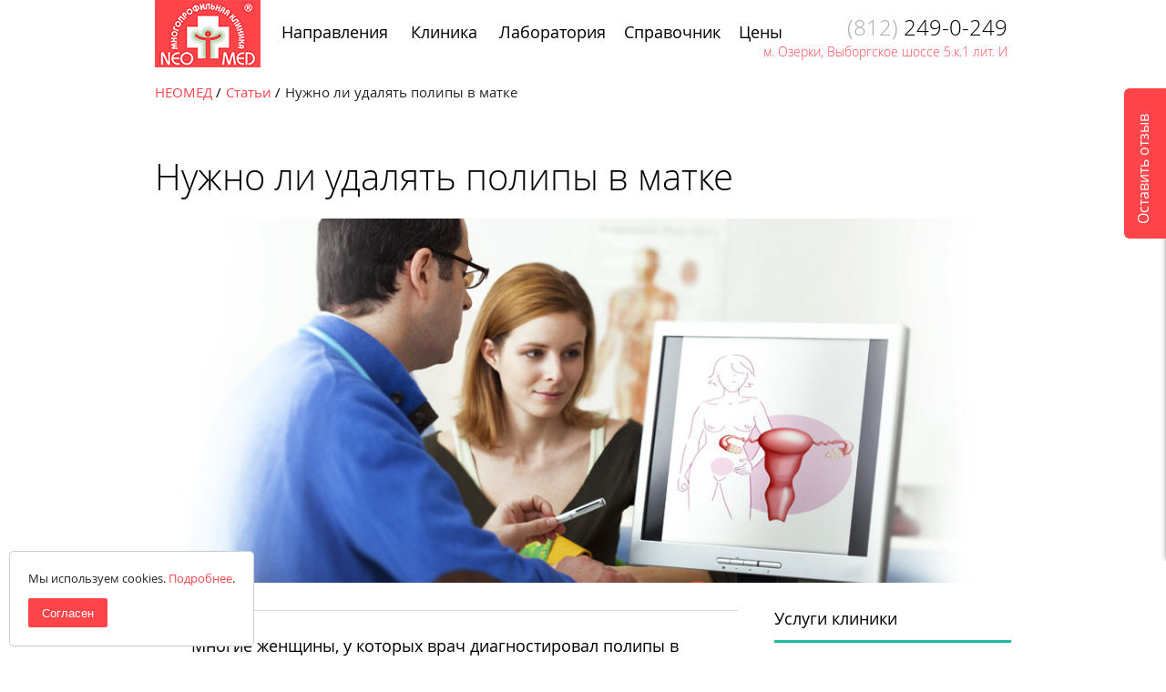

--- FILE ---
content_type: text/html; charset=UTF-8
request_url: https://www.neo-med.biz/articles/nuzhno-li-udalyat-polipyi-v-matke.html
body_size: 15160
content:
 <!DOCTYPE html> <!--[if lt IE 7]> <html class="no-js lt-ie9 lt-ie8 lt-ie7"> <![endif]--> <!--[if IE 7]> <html class="no-js lt-ie9 lt-ie8"> <![endif]--> <!--[if IE 8]> <html class="no-js lt-ie9"> <![endif]--> <!--[if gt IE 8]><!--> <html class="no-js"> <!--<![endif]--> <head> <meta charset="utf-8"> <meta http-equiv="X-UA-Compatible" content="IE=edge"> <base href="https://www.neo-med.biz/"> <link rel="canonical" href="https://www.neo-med.biz/articles/nuzhno-li-udalyat-polipyi-v-matke.html" /> <title>Нужно ли удалять полипы в матке | Санкт-Петербург, клиника "НЕОМЕД", (812) 249-0-249</title> <!--<meta name="keywords" content="нужно ли удалять полипы в матке">--> <meta name="description" content="Нужно ли удалять полипы в матке. Удаление полипов эндометрия в клинике НЕОМЕД. Оказываем медицинские услуги на высочайшем уровне! Анонимно, быстро, профессионально! Запись по телефону (812) 249-0-249 или онлайн!"> <meta name="viewport" content="width=device-width, initial-scale=0.4, maximum-scale=0.4, minimum-scale=0.4, user-scalable=no"> <!--<meta name="viewport" content="width=initial-scale, initial-scale=1" id="viewport">--> <link rel="icon" href="/favicon.ico" type="image/ico"> <link rel="shortcut icon" href="/favicon.ico" type="image/x-icon"> <link rel="stylesheet" href="//code.jquery.com/ui/1.12.1/themes/base/jquery-ui.css"> <link rel="stylesheet" href="/assets/templates/neomed/css/main.css?v=51218"> <script src="//ajax.googleapis.com/ajax/libs/jquery/1.12.0/jquery.min.js"></script> <script src="/assets/templates/neomed/js/vendor/modernizr.min.js"></script> <script src="/assets/templates/neomed/js/portamento-min.js"></script> <script> (function(doc) {var viewport = document.getElementById('viewport');if ( navigator.userAgent.match(/iPad/i) ) {doc.getElementById("viewport").setAttribute("content", "width=1020, initial-scale=1");}}(document)); </script> <link rel="stylesheet" href="/image-comparison-slider/css/style.css"> <meta name="yandex-verification" content="b79440cf3ddf7bb2" /> </head> <body class="footer-no-margin-top"> <script type="application/ld+json"> { "@context": "https://schema.org", "@type": "Article", "mainEntityOfPage": { "@type": "WebPage", "@id": "https://www.neo-med.biz/articles/nuzhno-li-udalyat-polipyi-v-matke.html" }, "headline": "Нужно ли удалять полипы в матке", "image": { "@type": "ImageObject", "url": "https://www.neo-med.biz/media/Banner/polip-beremennost.jpg", "height": 475, "width": 1000 }, "datePublished": "2015-08-04", "dateModified": "2016-01-20", "author": { "@type": "Person", "name": "И. М. Сладкомёдова, Врач акушер-гинеколог, гинеколог-эндокринолог, хирург. Врач УЗД" }, "publisher": { "@type": "Organization", "name": "клиника НеоМед", "logo": { "@type": "ImageObject", "url": "https://www.neo-med.biz/assets/templates/neomed/img/_logo_for_microdata.png", "width": 92, "height": 59 } }, "description": "Многие женщины, у которых врач диагностировал полипы в матке, терзаются сомнениями по поводу того, нужно ли удалять эти новообразования." } </script> <!--[if lt IE 7]> <p class="browsehappy">You are using an <strong>outdated</strong> browser. Please <a href="https://browsehappy.com/">upgrade your browser</a> to improve your experience.</p> <![endif]--> <!-- Yandex.Metrika counter --> <script type="text/javascript" > (function(m,e,t,r,i,k,a){m[i]=m[i]||function(){(m[i].a=m[i].a||[]).push(arguments)}; m[i].l=1*new Date(); for (var j = 0; j < document.scripts.length; j++) {if (document.scripts[j].src === r) { return; }} k=e.createElement(t),a=e.getElementsByTagName(t)[0],k.async=1,k.src=r,a.parentNode.insertBefore(k,a)}) (window, document, "script", "https://mc.yandex.ru/metrika/tag.js", "ym"); ym(20059093, "init", { clickmap:true, trackLinks:true, accurateTrackBounce:true }); </script> <noscript><div><img src="https://mc.yandex.ru/watch/20059093" style="position:absolute; left:-9999px;" alt="" /></div></noscript> <!-- /Yandex.Metrika counter --> <header class="header-w"> <div class="header wc"> <a href="/" class="header-b header-img-w"> <a href="/"><img src="/assets/templates/neomed/img/_logo.png" alt="" class="header-img"></a> </a> <nav class="header-b header-nav"> <ul class="header-nav-l"> <li class="header-nav-l-i l1 js-show-submenu"> <a href="d/gynecology/" class="header-nav-l-i_link "> <spna>Направления</spna> <div class="slc"></div> </a> <div class="subnav-fix"><nav class="subnav"> <ul class="subnav-l wc"> <li class="subnav-l-i "><a href="d/gynecology/" class="subnav-l-i_link">Гинекология</a><div class="slc"></div> <div class="submenu_direction dropdown-menu"> <div class="head_submenu"> <a href="#" class="btn btn-red banner-btn js-goto-hash callback_show_sub">Запиcь на прием</a> <div class="name_direction">Гинекология</div> </div> <div class="body_submenu"> <div class="all_pages"> <ul><li><a class="" href="d/gynecology/zabolevaniya.html">Заболевания</a></li><li><a class="" href="d/gynecology/czenyi.html">Цены</a></li><li><a class="" href="d/gynecology/otzyivyi.html">Отзывы</a></li><li><a class="" href="d/gynecology/vrachi-otdeleniya.html">Врачи отделения</a></li><li><a class="" href="d/gynecology/diagnostika.html">Диагностика</a></li><li><a class="" href="d/gynecology/uslugi.html">Методы лечения</a></li><li><a class="" href="d/gynecology/stati.html">Статьи</a></li><li><a class="" href="d/gynecology/akczii.html">Акции</a></li><li class="programma_li"><a class="programma_a" href="/d/gynecology/planirovanie-i-vedenie-beremennosti/vedenie-beremennosti.html">Программа ведения беременности</a></li></ul> </div> <div class="main_services"> <ul><li 79><a href="diagnostics/priem-i-osmotr-ginekologa-endokrinologa.html">Прием гинеколога, гинеколога-эндокринолога</a></li><li 88><a href="diagnostics/uzi-organov-malogo-taza.html">УЗИ органов малого таза у женщин</a></li><li 89><a href="diagnostics/kolposkopiya-videofotokolposkopiya.html">Кольпоскопия (видео-фотокольпоскопия)</a></li><li 91><a href="diagnostics/ultrazvukovaya-gisterosalpingoskopiya.html">УЗГСС – исследование маточных труб</a></li><li 116><a href="methods/gisteroskopiya-operaczionnaya.html">Операционная гистероскопия (гистерорезектоскопия)</a></li><li 94><a href="diagnostics/skriningovoe-uzi-beremennosti-po-trimestram.html">Скрининговое УЗИ беременности по триместрам</a></li><li 90><a href="diagnostics/gisteroskopiya-diagnosticheskaya.html">Диагностическая гистероскопия</a></li><li 131><a href="methods/labioplastika.html">Операция по пластике половых губ (лабиопластика)</a></li>131</ul> </div> <div class="maybe_actions"> <div class="articles_direction"> <div class="see_all">Статьи / <a href="/articles/?f=14">Все статьи</a></div> <article class="article-item auto-height"> <a class="article-logo" href="articles/kandidoz.html"> <img src="/media/Превью/Превью 0/fotolia-56493203-subscription-xxl.jpg" alt="Кандидоз. Как вылечить молочницу?"></a> <div class="article-text-preview"> <a href="articles/kandidoz.html"> Кандидоз. Как вылечить молочницу?</a> <p class="article-paragraph-light">Доверьте лечение молочницы многопрофильной клинике «НЕОМЕД»! </p> </div> </article><article class="article-item auto-height"> <a class="article-logo" href="articles/eroziya-shejki-matki.html"> <img src="/media/Превью NEW/lechenie-erozii.jpg" alt="Эрозия шейки матки"></a> <div class="article-text-preview"> <a href="articles/eroziya-shejki-matki.html"> Эрозия шейки матки</a> <p class="article-paragraph-light">Эрозия шейки матки: лечить или не лечить? </p> </div> </article> <!-- block_articles_menu<article class="article-item auto-height"> <a href="articles/lechenie-kolpita-narodnyimi-sredstvami.html" class="article-logo"> <img src="media/articles/lechenie-kolpita-narodnyimi-sredstvami.jpg" alt="Лечение кольпита народными средствами"> </a> <div class="article-text-preview"> <a href="articles/lechenie-kolpita-narodnyimi-sredstvami.html">Лечение кольпита народными средствами</a> <p class="article-paragraph-light">Кольпит, или как его еще называют в гинекологии вагинит, - одна из самых распространенных жалоб в ка... </p> </div> </article>--> </div> <div class="actions_direction"> <div class="see_all">Акции / <a href="/clinic/action/">Все акции</a></div> <div class="one_action"><a href="clinic/action/priem-ginekologa-s-uzi-1500-rublej.html"> <span>Прием гинеколога с УЗИ за 1500 рублей</span> <img src="/media/actions/aktsiya-obsledovanie-ginekolog2.jpg" alt="Прием гинеколога с УЗИ за 1500 рублей"/></a> <p>Прием гинеколога с УЗИ за 1500 рублей</p></div> <div class="one_action"><a href="clinic/action/uzgss-eho-gsg-proverka-prohodimosti-matochnih-trub-5200.html"> <span>УЗГСС (ЭХО-ГСГ) - проверка маточных труб 5200 р.</span> <img src="/media/actions/aktsiya-uzi-beremennim-mini.jpg" alt="УЗГСС (ЭХО-ГСГ) - проверка маточных труб 5200 р."/></a> <p>УЗГСС (ЭХО-ГСГ) - проверка маточных труб 5200 р.</p></div> <div class="one_action"><a href="clinic/action/skrining-erozii-shejki-matki.html"> <span>Скрининг ЭРОЗИИ ШЕЙКИ МАТКИ</span> <img src="/media/actions/aktsiya-ginekolog-mini.jpg" alt="Скрининг ЭРОЗИИ ШЕЙКИ МАТКИ"/></a> <p>Скрининг ЭРОЗИИ ШЕЙКИ МАТКИ</p></div> <!--block_main_stocks_menu <a href="/clinic/action/skriningovoe-uzi-beremennosti.html"> <span>Скрининговое УЗИ беременности</span> <img src="/media/actions/aktsiya-uzi-beremennim.jpg"/> </a> <p>Исследование на аппарате экспертного класса</p>--> </div> </div> </div> </div> </li> <li class="subnav-l-i "><a href="d/urology/" class="subnav-l-i_link">Урология</a><div class="slc"></div> <div class="submenu_direction dropdown-menu"> <div class="head_submenu"> <a href="#" class="btn btn-red banner-btn js-goto-hash callback_show_sub">Запиcь на прием</a> <div class="name_direction">Урология</div> </div> <div class="body_submenu"> <div class="all_pages"> <ul><li><a class="" href="d/urology/zabolevaniya.html">Заболевания</a></li><li><a class="" href="d/urology/otzyivyi.html">Отзывы</a></li><li><a class="" href="d/urology/vrachi.html">Врачи</a></li><li><a class="" href="d/urology/diagnostika.html">Диагностика</a></li><li><a class="" href="d/urology/czenyi.html">Цены</a></li><li><a class="" href="d/urology/metodyi-lecheniya.html">Методы лечения</a></li><li><a class="" href="d/urology/stati.html">Статьи</a></li><li><a class="" href="d/urology/akczii.html">Акции</a></li></ul> </div> <div class="main_services"> <ul><li 201><a href="diagnostics/priem-i-osmotr-urologa-urologa-androloga.html">Прием и осмотр уролога, уролога-андролога</a></li><li 209><a href="diagnostics/czistoskopiya.html">Цистоскопия</a></li><li 204><a href="diagnostics/uzi-mochevogo-puzyirya.html">УЗИ мочевого пузыря</a></li><li 207><a href="diagnostics/uzi-pochek-i-nadpochechnikov.html">УЗИ почек и надпочечников</a></li><li 206><a href="diagnostics/uzi-predstatelnoj-zhelezyi.html">УЗИ предстательной железы</a></li><li 208><a href="diagnostics/dopplerografiya-sosudov-penisa.html">Допплерография сосудов пениса с фармакотестом</a></li><li 212><a href="methods/obrezanie-krajnej-ploti-czirkumcziziya.html">Обрезание крайней плоти (циркумцизия)</a></li><li 213><a href="methods/operacziya-plastiki-uzdechki-polovogo-chlena.html">Операция пластики уздечки полового члена</a></li><li 1207><a href="methods/udalenie-borodavok/ostrokonechnyie-kondilomyi.html">Удаление остроконечных кондилом</a></li><li 215><a href="methods/operativnoe-lechenie-varikoczele.html">Оперативное лечение варикоцеле</a></li>215</ul> </div> <div class="maybe_actions"> <div class="articles_direction"> <div class="see_all">Статьи / <a href="/articles/?f=13">Все статьи</a></div> <article class="article-item auto-height"> <a class="article-logo" href="articles/fimoz.html"> <img src="/media/Превью/Превью 2/fotolia-56478156-subscription-xxl.jpg" alt="Фимоз: что это такое, и как его вылечить?"></a> <div class="article-text-preview"> <a href="articles/fimoz.html"> Фимоз: что это такое, и как его вылечить?</a> <p class="article-paragraph-light">Фимоз — сужение отверстия крайней плоти, не позволяющее полностью обнажить головку полового члена </p> </div> </article><article class="article-item auto-height"> <a class="article-logo" href="articles/czistoskopiya-mochevogo-puzyirya.html"> <img src="/media/Превью NEW/czistoskopiya-mochevogo-puzyirya.jpg" alt="Цистоскопия мочевого пузыря"></a> <div class="article-text-preview"> <a href="articles/czistoskopiya-mochevogo-puzyirya.html"> Цистоскопия мочевого пузыря</a> <p class="article-paragraph-light">Цистоскопия представляет собой визуальный осмотр внутренней поверхности мочевого пузыря </p> </div> </article> <!-- block_articles_menu<article class="article-item auto-height"> <a href="articles/lechenie-kolpita-narodnyimi-sredstvami.html" class="article-logo"> <img src="media/articles/lechenie-kolpita-narodnyimi-sredstvami.jpg" alt="Лечение кольпита народными средствами"> </a> <div class="article-text-preview"> <a href="articles/lechenie-kolpita-narodnyimi-sredstvami.html">Лечение кольпита народными средствами</a> <p class="article-paragraph-light">Кольпит, или как его еще называют в гинекологии вагинит, - одна из самых распространенных жалоб в ка... </p> </div> </article>--> </div> <div class="actions_direction"> <div class="see_all">Акции / <a href="/clinic/action/">Все акции</a></div> <!--block_main_stocks_menu <a href="/clinic/action/skriningovoe-uzi-beremennosti.html"> <span>Скрининговое УЗИ беременности</span> <img src="/media/actions/aktsiya-uzi-beremennim.jpg"/> </a> <p>Исследование на аппарате экспертного класса</p>--> </div> </div> </div> </div> </li> <li class="subnav-l-i "><a href="d/proctology/" class="subnav-l-i_link">Проктология</a><div class="slc"></div> <div class="submenu_direction dropdown-menu"> <div class="head_submenu"> <a href="#" class="btn btn-red banner-btn js-goto-hash callback_show_sub">Запиcь на прием</a> <div class="name_direction">Проктология</div> </div> <div class="body_submenu"> <div class="all_pages"> <ul><li><a class="" href="d/proctology/czenyi.html">Цены</a></li><li><a class="" href="d/proctology/otzyivyi.html">Отзывы</a></li><li><a class="" href="d/proctology/vrachi.html">Врачи</a></li><li><a class="" href="d/proctology/diagnostika.html">Диагностика</a></li><li><a class="" href="d/proctology/zabolevaniya.html">Заболевания</a></li><li><a class="" href="d/proctology/metodyi-lecheniya.html">Методы лечения</a></li><li><a class="" href="d/proctology/stati.html">Статьи</a></li><li><a class="" href="d/proctology/akczii.html">Акции</a></li></ul> </div> <div class="main_services"> <ul><li 178><a href="diagnostics/priem-i-osmotr-proktologa.html">Прием и осмотр проктолога</a></li><li 180><a href="diagnostics/rektoromanoskopiya.html">Ректороманоскопия (видеоректороманоскопия)</a></li><li 181><a href="diagnostics/videokolonoskopiya.html">Колоноскопия (ФКС)</a></li><li 184><a href="methods/ligirovanie-gemorroidalnyix-uzlov-lateksnyimi-kolczami.html">Лигирование геморроидальных узлов</a></li><li 185><a href="methods/operativnoe-lechenie-gemorroya.html">Оперативное лечение геморроя (геморроидэктомия)</a></li><li 186><a href="methods/skleroterapiya-gemorroidalnyix-uzlov.html">Склеротерапия геморроидальных узлов</a></li><li 190><a href="methods/tromboektomiya.html">Тромбэктомия</a></li><li 187><a href="methods/issechenie-analnoj-treshhinyi.html">Иссечение анальной трещины</a></li><li 119><a href="methods/udalenie-ostrokonechnyix-kondilom.html">Удаление перианальных кондилом</a></li>119</ul> </div> <div class="maybe_actions"> <div class="articles_direction"> <div class="see_all">Статьи / <a href="/articles/?f=15">Все статьи</a></div> <article class="article-item auto-height"> <a class="article-logo" href="articles/delikatnyie-voprosyi.-vrachi-kliniki-neomed-rasskazyivayut-vse-chto-nuzhno-znat-o-proktologii.html"> <img src="/media/Превью NEW/delikatnie-voprosi2.jpg" alt="Ответы врачей клиники НЕОМЕД на вопросы о ПРОКТОЛОГИИ"></a> <div class="article-text-preview"> <a href="articles/delikatnyie-voprosyi.-vrachi-kliniki-neomed-rasskazyivayut-vse-chto-nuzhno-znat-o-proktologii.html"> Ответы врачей клиники НЕОМЕД на вопросы о ПРОКТОЛОГИИ</a> <p class="article-paragraph-light">На самые популярные вопросы, которые, возможно, хотели бы задать и вы, подробно отвечает врач хирург, колопроктолог, Член Ассоциации колопроктологов России, кмн, Аванесян Григорий Рубенович. </p> </div> </article><article class="article-item auto-height"> <a class="article-logo" href="articles/hemmorrhoids.html"> <img src="/media/Превью/Превью 5/fotolia-39872139-subscription-xl.jpg" alt="Геморрой: симптомы и лечение"></a> <div class="article-text-preview"> <a href="articles/hemmorrhoids.html"> Геморрой: симптомы и лечение</a> <p class="article-paragraph-light">Геморрой – заболевание, которым страдает более 80% населения земного шара </p> </div> </article> <!-- block_articles_menu<article class="article-item auto-height"> <a href="articles/lechenie-kolpita-narodnyimi-sredstvami.html" class="article-logo"> <img src="media/articles/lechenie-kolpita-narodnyimi-sredstvami.jpg" alt="Лечение кольпита народными средствами"> </a> <div class="article-text-preview"> <a href="articles/lechenie-kolpita-narodnyimi-sredstvami.html">Лечение кольпита народными средствами</a> <p class="article-paragraph-light">Кольпит, или как его еще называют в гинекологии вагинит, - одна из самых распространенных жалоб в ка... </p> </div> </article>--> </div> <div class="actions_direction"> <div class="see_all">Акции / <a href="/clinic/action/">Все акции</a></div> <div class="one_action"><a href="clinic/action/obsledovanie-u-proktologa-za-900-rublej.html"> <span>Прием проктолога с обследованием со скидкой 40%</span> <img src="/media/actions/aktsiya-obsledovanie-proctolog-mini.jpg" alt="Прием проктолога с обследованием со скидкой 40%"/></a> <p>Прием проктолога с обследованием со скидкой 40%</p></div> <div class="one_action"><a href="clinic/action/kolonoskopiya-vo-sne.-analizy-v-podarok.html"> <span>Колоноскопия во сне. <br/>Анализы в подарок!</span> <img src="/media/actions/aktsiya-kolonoskopia-narkoz.jpg" alt="Колоноскопия во сне. <br/>Анализы в подарок!"/></a> <p>Колоноскопия во сне. <br/>Анализы в подарок!</p></div> <!--block_main_stocks_menu <a href="/clinic/action/skriningovoe-uzi-beremennosti.html"> <span>Скрининговое УЗИ беременности</span> <img src="/media/actions/aktsiya-uzi-beremennim.jpg"/> </a> <p>Исследование на аппарате экспертного класса</p>--> </div> </div> </div> </div> </li> <li class="subnav-l-i "><a href="d/cosmetology/" class="subnav-l-i_link">Косметология</a><div class="slc"></div> <div class="submenu_direction dropdown-menu"> <div class="head_submenu"> <a href="#" class="btn btn-red banner-btn js-goto-hash callback_show_sub">Запиcь на прием</a> <div class="name_direction">Косметология</div> </div> <div class="body_submenu"> <div class="all_pages"> <ul><li><a class="" href="d/cosmetology/czenyi.html">Цены</a></li><li><a class="" href="d/cosmetology/zabolevaniya.html">Заболевания</a></li><li><a class="" href="d/cosmetology/otzyivyi.html">Отзывы</a></li><li><a class="" href="d/cosmetology/vrachi.html">Врачи</a></li><li><a class="" href="d/cosmetology/diagnostika.html">Диагностика</a></li><li><a class="" href="d/cosmetology/metodyi-lecheniya.html">Методы лечения</a></li><li><a class="" href="d/cosmetology/stati.html">Статьи</a></li><li><a class="" href="d/cosmetology/akczii.html">Акции</a></li></ul> </div> <div class="main_services"> <ul><li class="menu_services_cosmet">Лазерная косметология</li><li><a href="methods/lazernaya-epilyacziya.html">Лазерная эпиляция</a></li><li 284><a href="methods/fotoomolozhenie.html">Фотоомоложение</a></li><li 1183><a href="methods/udalenie-rodinok.html">Удаление родинок</a></li><li 1201><a href="methods/udalenie-borodavok.html">Удаление бородавок</a></li><li 1207><a href="methods/udalenie-borodavok/ostrokonechnyie-kondilomyi.html">Удаление остроконечных кондилом</a></li><li class="menu_services_cosmet">Медицинская косметология</li><li><a href="methods/biorevitalizacziya.html">Биоревитализация, биорепарация, редермализация</a></li><li 291><a href="methods/botoks.html">Устранение мимических морщин</a></li><li 289><a href="methods/konturnaya-plastika.html">Контурная пластика</a></li><li 295><a href="methods/aptos.html">Нити Аптос (Aptos)</a></li><li 296><a href="methods/ximicheskij-piling.html">Химический пилинг</a></li>296</ul> </div> <div class="maybe_actions"> <div class="articles_direction"> <div class="see_all">Статьи / <a href="/articles/?f=18">Все статьи</a></div> <article class="article-item auto-height"> <a class="article-logo" href="articles/zhizn-posle-botoksa-rekomendaczii-i-posledstviya.html"> <img src="/media/Превью/botoksa-rekomendaczii-i-posledstviya3.jpg" alt="Жизнь после Ботокса: рекомендации и последствия"></a> <div class="article-text-preview"> <a href="articles/zhizn-posle-botoksa-rekomendaczii-i-posledstviya.html"> Жизнь после Ботокса: рекомендации и последствия</a> <p class="article-paragraph-light">Стремление сохранить красоту и молодость как можно дольше приводит пациентов в кабинет косметолога, где одной из самых популярных и эффективных антивозрастных методик, уже на протяжении нескольких десятков лет остается введение Ботокса. </p> </div> </article><article class="article-item auto-height"> <a class="article-logo" href="articles/udalenie-rodinok.html"> <img src="/media/Превью/Превью 00/fotolia-51336430-subscription-xxl.jpg" alt="Родинки"></a> <div class="article-text-preview"> <a href="articles/udalenie-rodinok.html"> Родинки</a> <p class="article-paragraph-light">Родинками в медицине называют пигментированные эпидермальные образования различной природы, которые могут иметь как врожденный, так и приобретенный характер. </p> </div> </article> <!-- block_articles_menu<article class="article-item auto-height"> <a href="articles/lechenie-kolpita-narodnyimi-sredstvami.html" class="article-logo"> <img src="media/articles/lechenie-kolpita-narodnyimi-sredstvami.jpg" alt="Лечение кольпита народными средствами"> </a> <div class="article-text-preview"> <a href="articles/lechenie-kolpita-narodnyimi-sredstvami.html">Лечение кольпита народными средствами</a> <p class="article-paragraph-light">Кольпит, или как его еще называют в гинекологии вагинит, - одна из самых распространенных жалоб в ка... </p> </div> </article>--> </div> <div class="actions_direction"> <div class="see_all">Акции / <a href="/clinic/action/">Все акции</a></div> <div class="one_action"><a href="clinic/action/lazernaya-epilyacziya-so-skidkoj-50.html"> <span>Лазерная эпиляция со скидкой 50%</span> <img src="/media/actions/aktsiya-epilyatsiya-50-2.jpg" alt="Лазерная эпиляция со скидкой 50%"/></a> <p>Лазерная эпиляция со скидкой 50%</p></div> <div class="one_action"><a href="clinic/action/siyayushhaya-kozha-mgnovenno-vsego-za-1800-rublej.html"> <span>Сияющая кожа мгновенно! Всего за 1800 рублей!</span> <img src="/media/actions/aktsiya-jp2.jpg" alt="Сияющая кожа мгновенно! Всего за 1800 рублей!"/></a> <p>Сияющая кожа мгновенно! Всего за 1800 рублей!</p></div> <!--block_main_stocks_menu <a href="/clinic/action/skriningovoe-uzi-beremennosti.html"> <span>Скрининговое УЗИ беременности</span> <img src="/media/actions/aktsiya-uzi-beremennim.jpg"/> </a> <p>Исследование на аппарате экспертного класса</p>--> </div> </div> </div> </div> </li> <li class="subnav-l-i "><a href="d/endoscopy/" class="subnav-l-i_link">Эндоскопия</a><div class="slc"></div> <div class="submenu_direction dropdown-menu"> <div class="head_submenu"> <a href="#" class="btn btn-red banner-btn js-goto-hash callback_show_sub">Запиcь на прием</a> <div class="name_direction">Эндоскопия</div> </div> <div class="body_submenu"> <div class="all_pages"> <ul><li><a class="" href="d/endoscopy/czenyi.html">Цены</a></li><li><a class="" href="d/endoscopy/otzyivyi.html">Отзывы</a></li><li><a class="" href="d/endoscopy/vrachi.html">Врачи</a></li><li><a class="" href="d/endoscopy/diagnostika.html">Диагностика</a></li><li><a class="" href="d/endoscopy/stati.html">Статьи</a></li><li><a class="" href="d/endoscopy/akczii.html">Акции</a></li></ul> </div> <div class="main_services"> <ul><li 246><a href="diagnostics/videogastroskopiya-egds.html">ФГДС (ФГС, ЭГС, гастроскопия)</a></li><li 181><a href="diagnostics/videokolonoskopiya.html">Колоноскопия (ФКС)</a></li><li 209><a href="diagnostics/czistoskopiya.html">Цистоскопия</a></li><li 90><a href="diagnostics/gisteroskopiya-diagnosticheskaya.html">Диагностическая гистероскопия</a></li><li 116><a href="methods/gisteroskopiya-operaczionnaya.html">Операционная гистероскопия (гистерорезектоскопия)</a></li><li 1208><a href="methods/fgds.html">ФГДС</a></li>1208</ul> </div> <div class="maybe_actions"> <div class="articles_direction"> <div class="see_all">Статьи / <a href="/articles/?f=20">Все статьи</a></div> <article class="article-item auto-height"> <a class="article-logo" href="articles/fgds.html"> <img src="/media/Превью/Превью 7/fotolia-14887451-subscription-xl.jpg" alt="ФГДС (фиброгастродуоденоскопия)"></a> <div class="article-text-preview"> <a href="articles/fgds.html"> ФГДС (фиброгастродуоденоскопия)</a> <p class="article-paragraph-light">Фиброгастродуоденоскопия (ФГДС) - наиболее информативная диагностическая методика в гастроэнтерологии. </p> </div> </article><article class="article-item auto-height"> <a class="article-logo" href="articles/kolonoskopiya.html"> <img src="/media/Превью/Превью 00/fotolia-55843046-subscription-xxl.jpg" alt="Колоноскопия"></a> <div class="article-text-preview"> <a href="articles/kolonoskopiya.html"> Колоноскопия</a> <p class="article-paragraph-light">Чтобы максимально точно и эффективно оценить состояние слизистой оболочки кишечника, проводится колоноскопия </p> </div> </article> <!-- block_articles_menu<article class="article-item auto-height"> <a href="articles/lechenie-kolpita-narodnyimi-sredstvami.html" class="article-logo"> <img src="media/articles/lechenie-kolpita-narodnyimi-sredstvami.jpg" alt="Лечение кольпита народными средствами"> </a> <div class="article-text-preview"> <a href="articles/lechenie-kolpita-narodnyimi-sredstvami.html">Лечение кольпита народными средствами</a> <p class="article-paragraph-light">Кольпит, или как его еще называют в гинекологии вагинит, - одна из самых распространенных жалоб в ка... </p> </div> </article>--> </div> <div class="actions_direction"> <div class="see_all">Акции / <a href="/clinic/action/">Все акции</a></div> <div class="one_action"><a href="clinic/action/videogastroskopiya-fgds-za-2700.html"> <span>ФГДС с тестами под наркозом за 7400! Анализы в подарок</span> <img src="/media/actions/action-videogastroskopiya-egds3-mini.jpg" alt="ФГДС с тестами под наркозом за 7400! Анализы в подарок"/></a> <p>ФГДС с тестами под наркозом за 7400! Анализы в подарок</p></div> <div class="one_action"><a href="clinic/action/fgds-kolonoskopiya-pod-narkozom-za-9500-rublej-analizyi-v-podarok.html"> <span>КОЛОНОСКОПИЯ + ФГДС + НАРКОЗ 14700! АНАЛИЗЫ В ПОДАРОК!</span> <img src="/media/actions/aktsiya-kolonoskopia-narkoz-mini-1.jpg" alt="КОЛОНОСКОПИЯ + ФГДС + НАРКОЗ 14700! АНАЛИЗЫ В ПОДАРОК!"/></a> <p>КОЛОНОСКОПИЯ + ФГДС + НАРКОЗ 14700! АНАЛИЗЫ В ПОДАРОК!</p></div> <!--block_main_stocks_menu <a href="/clinic/action/skriningovoe-uzi-beremennosti.html"> <span>Скрининговое УЗИ беременности</span> <img src="/media/actions/aktsiya-uzi-beremennim.jpg"/> </a> <p>Исследование на аппарате экспертного класса</p>--> </div> </div> </div> </div> </li> <li class="subnav-l-i "><a href="d/ultrasound/" class="subnav-l-i_link">УЗИ</a><div class="slc"></div> <div class="submenu_direction dropdown-menu"> <div class="head_submenu"> <a href="#" class="btn btn-red banner-btn js-goto-hash callback_show_sub">Запиcь на прием</a> <div class="name_direction">УЗИ</div> </div> <div class="body_submenu"> <div class="all_pages"> <ul><li><a class="" href="d/ultrasound/czenyi.html">Цены</a></li><li><a class="" href="d/ultrasound/otzyivyi.html">Отзывы</a></li><li><a class="" href="d/ultrasound/vrachi.html">Врачи</a></li><li><a class="" href="d/ultrasound/diagnostika.html">Диагностика</a></li><li><a class="" href="d/ultrasound/stati.html">Статьи</a></li><li><a class="" href="d/ultrasound/akczii.html">Акции</a></li></ul> </div> <div class="main_services"> <ul><li 248><a href="diagnostics/uzi-bryushnoj-polosti.html">УЗИ органов брюшной полости</a></li><li 204><a href="diagnostics/uzi-mochevogo-puzyirya.html">УЗИ мочевого пузыря</a></li><li 207><a href="diagnostics/uzi-pochek-i-nadpochechnikov.html">УЗИ почек и надпочечников</a></li><li 171><a href="diagnostics/uzi-shhitovidnoj-i-parashhitovidnoj.html">УЗИ щитовидной и паращитовидной желез</a></li><li 170><a href="diagnostics/uzi-molochnyix-zhelez.html">УЗИ молочных (грудных) желез</a></li><li 94><a href="diagnostics/skriningovoe-uzi-beremennosti-po-trimestram.html">Скрининговое УЗИ беременности по триместрам</a></li><li 206><a href="diagnostics/uzi-predstatelnoj-zhelezyi.html">УЗИ предстательной железы</a></li><li 203><a href="diagnostics/uzi-moshonki.html">УЗИ мошонки с исследованием сосудов</a></li><li 205><a href="diagnostics/uzi-polovogo-chlena.html">УЗИ полового члена</a></li><li 208><a href="diagnostics/dopplerografiya-sosudov-penisa.html">Допплерография сосудов пениса с фармакотестом</a></li>208</ul> </div> <div class="maybe_actions"> <div class="articles_direction"> <div class="see_all">Статьи / <a href="/articles/?f=19">Все статьи</a></div> <article class="article-item auto-height"> <a class="article-logo" href="articles/uzi-malogo-taza.html"> <img src="/media/Превью/fotolia-51097737-subscription-xxl.jpg" alt="УЗИ органов малого таза"></a> <div class="article-text-preview"> <a href="articles/uzi-malogo-taza.html"> УЗИ органов малого таза</a> <p class="article-paragraph-light">УЗИ органов малого таза у женщин. Как проводится? </p> </div> </article><article class="article-item auto-height"> <a class="article-logo" href="articles/uzi-bryushnoj-polosti.html"> <img src="/media/Превью/Превью 00/fotolia-54584275-subscription-xxl.jpg" alt="Что входит в УЗИ брюшной полости"></a> <div class="article-text-preview"> <a href="articles/uzi-bryushnoj-polosti.html"> Что входит в УЗИ брюшной полости</a> <p class="article-paragraph-light">Мы располагаем новейшим аппаратом экспертного класса с очень высокой разрешающей способностью и возможностью получения цветного изображения - SonoAce X8, поэтому пациентам гарантировано точное, качественное обследование, исключающее врачебные ошибки. </p> </div> </article> <!-- block_articles_menu<article class="article-item auto-height"> <a href="articles/lechenie-kolpita-narodnyimi-sredstvami.html" class="article-logo"> <img src="media/articles/lechenie-kolpita-narodnyimi-sredstvami.jpg" alt="Лечение кольпита народными средствами"> </a> <div class="article-text-preview"> <a href="articles/lechenie-kolpita-narodnyimi-sredstvami.html">Лечение кольпита народными средствами</a> <p class="article-paragraph-light">Кольпит, или как его еще называют в гинекологии вагинит, - одна из самых распространенных жалоб в ка... </p> </div> </article>--> </div> <div class="actions_direction"> <div class="see_all">Акции / <a href="/clinic/action/">Все акции</a></div> <div class="one_action"><a href="clinic/action/priem-ginekologa-s-uzi-1500-rublej.html"> <span>Прием гинеколога с УЗИ за 1500 рублей</span> <img src="/media/actions/aktsiya-obsledovanie-ginekolog2.jpg" alt="Прием гинеколога с УЗИ за 1500 рублей"/></a> <p>Прием гинеколога с УЗИ за 1500 рублей</p></div> <!--block_main_stocks_menu <a href="/clinic/action/skriningovoe-uzi-beremennosti.html"> <span>Скрининговое УЗИ беременности</span> <img src="/media/actions/aktsiya-uzi-beremennim.jpg"/> </a> <p>Исследование на аппарате экспертного класса</p>--> </div> </div> </div> </div> </li> <li class="subnav-l-i "><a href="d/gastroenterology/" class="subnav-l-i_link">Гастроэнтерология</a><div class="slc"></div> <div class="submenu_direction dropdown-menu"> <div class="head_submenu"> <a href="#" class="btn btn-red banner-btn js-goto-hash callback_show_sub">Запиcь на прием</a> <div class="name_direction">Гастроэнтерология</div> </div> <div class="body_submenu"> <div class="all_pages"> <ul><li><a class="" href="d/gastroenterology/zabolevaniya.html">Заболевания</a></li><li><a class="" href="d/gastroenterology/czenyi.html">Цены</a></li><li><a class="" href="d/gastroenterology/otzyivyi.html">Отзывы</a></li><li><a class="" href="d/gastroenterology/vrachi.html">Врачи</a></li><li><a class="" href="d/gastroenterology/diagnostika.html">Диагностика</a></li><li><a class="" href="d/gastroenterology/metodyi-lecheniya.html">Методы лечения</a></li><li><a class="" href="d/gastroenterology/stati.html">Статьи</a></li><li><a class="" href="d/gastroenterology/akczii.html">Акции</a></li></ul> </div> <div class="main_services"> <ul><li 167><a href="diagnostics/priem-i-osmotr-gastroenterologa.html">Прием и осмотр гастроэнтеролога</a></li><li 246><a href="diagnostics/videogastroskopiya-egds.html">ФГДС (ФГС, ЭГС, гастроскопия)</a></li><li 181><a href="diagnostics/videokolonoskopiya.html">Колоноскопия (ФКС)</a></li><li 248><a href="diagnostics/uzi-bryushnoj-polosti.html">УЗИ органов брюшной полости</a></li>248</ul> </div> <div class="maybe_actions"> <div class="articles_direction"> <div class="see_all">Статьи / <a href="/articles/?f=16">Все статьи</a></div> <article class="article-item auto-height"> <a class="article-logo" href="articles/fgds.html"> <img src="/media/Превью/Превью 7/fotolia-14887451-subscription-xl.jpg" alt="ФГДС (фиброгастродуоденоскопия)"></a> <div class="article-text-preview"> <a href="articles/fgds.html"> ФГДС (фиброгастродуоденоскопия)</a> <p class="article-paragraph-light">Фиброгастродуоденоскопия (ФГДС) - наиболее информативная диагностическая методика в гастроэнтерологии. </p> </div> </article><article class="article-item auto-height"> <a class="article-logo" href="articles/vinovnik-gastrita-xelikobakter-pilori.-vrachi-kliniki-neomed-osveshhayut-aktualnyie-voprosyi-v-gastroenterologii.html"> <img src="/media/Vnutrennie/chto-takoe-nezdorovyij-rumyanecz-ili-kak-uberech-svoe-liczo-ot-kuperoza.jpg" alt="Ответы врачей клиники НЕОМЕД на вопросы о ГАСТРОЭНТЕРОЛОГИИ"></a> <div class="article-text-preview"> <a href="articles/vinovnik-gastrita-xelikobakter-pilori.-vrachi-kliniki-neomed-osveshhayut-aktualnyie-voprosyi-v-gastroenterologii.html"> Ответы врачей клиники НЕОМЕД на вопросы о ГАСТРОЭНТЕРОЛОГИИ</a> <p class="article-paragraph-light">На вопросы отвечает врач гастроэнтеролог клиники НЕОМЕД </p> </div> </article> <!-- block_articles_menu<article class="article-item auto-height"> <a href="articles/lechenie-kolpita-narodnyimi-sredstvami.html" class="article-logo"> <img src="media/articles/lechenie-kolpita-narodnyimi-sredstvami.jpg" alt="Лечение кольпита народными средствами"> </a> <div class="article-text-preview"> <a href="articles/lechenie-kolpita-narodnyimi-sredstvami.html">Лечение кольпита народными средствами</a> <p class="article-paragraph-light">Кольпит, или как его еще называют в гинекологии вагинит, - одна из самых распространенных жалоб в ка... </p> </div> </article>--> </div> <div class="actions_direction"> <div class="see_all">Акции / <a href="/clinic/action/">Все акции</a></div> <div class="one_action"><a href="clinic/action/videogastroskopiya-fgds-za-2700.html"> <span>ФГДС с тестами под наркозом за 7400! Анализы в подарок</span> <img src="/media/actions/action-videogastroskopiya-egds3-mini.jpg" alt="ФГДС с тестами под наркозом за 7400! Анализы в подарок"/></a> <p>ФГДС с тестами под наркозом за 7400! Анализы в подарок</p></div> <div class="one_action"><a href="clinic/action/fgds-kolonoskopiya-pod-narkozom-za-9500-rublej-analizyi-v-podarok.html"> <span>КОЛОНОСКОПИЯ + ФГДС + НАРКОЗ 14700! АНАЛИЗЫ В ПОДАРОК!</span> <img src="/media/actions/aktsiya-kolonoskopia-narkoz-mini-1.jpg" alt="КОЛОНОСКОПИЯ + ФГДС + НАРКОЗ 14700! АНАЛИЗЫ В ПОДАРОК!"/></a> <p>КОЛОНОСКОПИЯ + ФГДС + НАРКОЗ 14700! АНАЛИЗЫ В ПОДАРОК!</p></div> <!--block_main_stocks_menu <a href="/clinic/action/skriningovoe-uzi-beremennosti.html"> <span>Скрининговое УЗИ беременности</span> <img src="/media/actions/aktsiya-uzi-beremennim.jpg"/> </a> <p>Исследование на аппарате экспертного класса</p>--> </div> </div> </div> </div> </li> <li class="subnav-l-i "><a href="d/endocrinology/" class="subnav-l-i_link">Эндокринология</a><div class="slc"></div> <div class="submenu_direction dropdown-menu"> <div class="head_submenu"> <a href="#" class="btn btn-red banner-btn js-goto-hash callback_show_sub">Запиcь на прием</a> <div class="name_direction">Эндокринология</div> </div> <div class="body_submenu"> <div class="all_pages"> <ul><li><a class="" href="d/endocrinology/czenyi.html">Цены</a></li><li><a class="" href="d/endocrinology/otzyivyi.html">Отзывы</a></li><li><a class="" href="d/endocrinology/vrachi.html">Врачи</a></li><li><a class="" href="d/endocrinology/diagnostika.html">Диагностика</a></li><li><a class="" href="d/endocrinology/metodyi-lecheniya.html">Методы лечения</a></li><li><a class="" href="d/endocrinology/stati.html">Статьи</a></li><li><a class="" href="d/endocrinology/akczii.html">Акции</a></li><li><a class="" href="d/endocrinology/zabolevaniya.html">Заболевания</a></li></ul> </div> <div class="main_services"> <ul><li 326><a href="diagnostics/priem-i-osmotr-endokrinologa.html">Прием и осмотр эндокринолога</a></li><li 171><a href="diagnostics/uzi-shhitovidnoj-i-parashhitovidnoj.html">УЗИ щитовидной и паращитовидной желез</a></li><li 248><a href="diagnostics/uzi-bryushnoj-polosti.html">УЗИ органов брюшной полости</a></li>248</ul> </div> <div class="maybe_actions"> <div class="articles_direction"> <div class="see_all">Статьи / <a href="/articles/?f=17">Все статьи</a></div> <article class="article-item auto-height"> <a class="article-logo" href="articles/endokrinnoe-besplodie-u-zhenshhin.html"> <img src="/media/Превью NEW/endokrinnoe-besplodie-u-zhenshhin.jpg" alt="Эндокринное бесплодие у женщин"></a> <div class="article-text-preview"> <a href="articles/endokrinnoe-besplodie-u-zhenshhin.html"> Эндокринное бесплодие у женщин</a> <p class="article-paragraph-light">Диагноз бесплодие для женщины звучит как приговор, поскольку практически все представительницы прекрасного пола мечтают испытать радость материнства. </p> </div> </article><article class="article-item auto-height"> <a class="article-logo" href="articles/endokrinologiya-statya.html"> <img src="/media/Превью/Превью 3/fotolia-58746109-subscription-xxl.jpg" alt="Эндокринология. Отделение эндокринологии"></a> <div class="article-text-preview"> <a href="articles/endokrinologiya-statya.html"> Эндокринология. Отделение эндокринологии</a> <p class="article-paragraph-light">Эндокринология – область медицины, которая занимается диагностикой и лечением заболеваний эндокринной системы человека </p> </div> </article> <!-- block_articles_menu<article class="article-item auto-height"> <a href="articles/lechenie-kolpita-narodnyimi-sredstvami.html" class="article-logo"> <img src="media/articles/lechenie-kolpita-narodnyimi-sredstvami.jpg" alt="Лечение кольпита народными средствами"> </a> <div class="article-text-preview"> <a href="articles/lechenie-kolpita-narodnyimi-sredstvami.html">Лечение кольпита народными средствами</a> <p class="article-paragraph-light">Кольпит, или как его еще называют в гинекологии вагинит, - одна из самых распространенных жалоб в ка... </p> </div> </article>--> </div> <div class="actions_direction"> <div class="see_all">Акции / <a href="/clinic/action/">Все акции</a></div> <!--block_main_stocks_menu <a href="/clinic/action/skriningovoe-uzi-beremennosti.html"> <span>Скрининговое УЗИ беременности</span> <img src="/media/actions/aktsiya-uzi-beremennim.jpg"/> </a> <p>Исследование на аппарате экспертного класса</p>--> </div> </div> </div> </div> </li> </ul> </nav></div> </li> <li class="header-nav-l-i l2"> <a href="clinic/" class="header-nav-l-i_link "> <spna>Клиника</spna> <div class="slc"></div> </a> </li> <li class="header-nav-l-i l3"> <a href="lab.html" class="header-nav-l-i_link "> <spna>Лаборатория</spna> <div class="slc"></div> </a> </li> <li class="header-nav-l-i l4"> <a href="s/" class="header-nav-l-i_link "> <spna>Справочник</spna> <div class="slc"></div> </a> </li> <li class="header-nav-l-i l5"> <a href="price-list.html" class="header-nav-l-i_link "> <spna>Цены</spna> <div class="slc"></div> </a> </li> </ul> </nav> <div class="header-b header-info-w"> <div class="header-info"> <div class="header-info-phone"><span>(812)</span> 249-0-249</div> <a href="clinic/contacts.html" class="header-info-address">м. Озерки, Выборгское шоссе 5.к.1 лит. И</a> </div> <div class="slc"></div> </div> </div> </header> <ul class="article-navigation small-top bc_container"> <li class="bc_link" itemscope="" itemtype="http://data-vocabulary.org/Breadcrumb"><a href="/" target="_parent" itemprop="url"><span itemprop="title">НЕОМЕД</span></a></li> <li class="bc_link" itemscope="" itemtype="http://data-vocabulary.org/Breadcrumb"> <a href="articles/" target="_parent" itemprop="url"><span itemprop="title">Статьи</span></a> </li> <li class="bc_current" itemscope="" itemtype="http://data-vocabulary.org/Breadcrumb">Нужно ли удалять полипы в матке</li> </ul> <style> .article-bread-crumbs {display: none;}</style> <div class="article-wrap"> <!--nav class="article-navigation small-top"> <a href="" class="arrow"> <em class="nav-icons back"></em> <span>Назад</span> </a> <a href="s/" class="arrow"> <em class="nav-icons document"></em> <span>Ко всем статьям</span> </a> </nav--> <h1 id="h1_top">Нужно ли удалять полипы в матке</h1> <div class="article-logo"> <img src="media/Banner/polip-beremennost.jpg"> </div> <article class="article-content"> <h2 class="article-tip" >Многие женщины, у которых врач диагностировал полипы в матке, терзаются сомнениями по поводу того, нужно ли удалять эти новообразования.</h2> <p>Конечно, пациентка вольна принимать решение, сделав выбор самостоятельно, но она должна четко осознавать, что <a href="d/gynecology/endokrinnyie-rasstrojstva/giperplaziya-endometriya-polipyi-endoietriya.html" target="_blank">по­липы эндометрия</a>, независимо от их типа и происхождения, несут в себе огромную опасность, так как спустя некоторое время доб­ро­качественные образования могут тран­сформироваться в раковую опухоль.</p> <p>Чтобы понять, нужно ли удалять разрастания, стоит изучить, чем именно грозит их дальнейшее развитие.</p> <h2>Опасность № 1 — раковая опухоль</h2> <p>Злокачественная опухоль является не единственной проблемой, которую можно нажить, если своевременно не удалить полипы.</p> <p>Сам по себе полип полости маткиявляется доброкачественным новообразованием.</p> <p><img style="float: right; margin-top: -7px; margin-bottom: -7px;" title="Нужно ли удалять полипы в матке. Клиника НЕОМЕД" src="media/in/gisteroskopiya-kak-universalnyij-metod-diagnostiki-3.jpg" alt="Нужно ли удалять полипы в матке. Клиника НЕОМЕД" width="190" height="285" /></p> <p>Но любая опухолеобразная ткань со временем может изменить свои характеристики и перерасти в злокачественную опухоль.</p> <p>Эти превращения происходят под воздействием ряда факторов:</p> <ul> <li>Ослабление иммунитета;</li> <li>Нарушение обмена веществ;</li> <li>Интоксикации различного происхождения;</li> <li>Стрессы и депрессия;</li> <li>Неблагоприятная экология.</li> <li>Непереносимость климата.</li> </ul> <p><span style="line-height: 1.5em;">Попавшие в сложные условия клетки не достигают зрелости и начинают быстро делиться, а ткань — разрастаться. Такие клетки получили название атипичные. Гистологические исследования в лабораторных условиях направлены на выявление именно атипичных клеток. И, если обнаруживается хотя бы одна из них, то можно говорить о наличии у пациентки злокачественной опухоли. В этом случае опухоль лечится по всем правилам онкологии, а это очень сложный, длительный и не всегда благоприятный путь.</span></p> <h2>Опасность № 2 — бесплодие</h2> <p><img style="float: left; margin-left: 9px; margin-right: 9px;" title="Опасность от полипов в матке - бесплодие. Клиника НЕОМЕД" src="media/Внутренние%20NEW/chto-delat-esli-u-rebenka-fimoz.jpg" alt="Опасность от полипов в матке - бесплодие. Клиника НЕОМЕД" width="200" height="300" />В большинстве случаев, образовавшиеся на гормональном фоне <a href="d/gynecology/endokrinnyie-rasstrojstva/giperplaziya-endometriya-polipyi-endoietriya.html" target="_blank">маточные полипы</a>, влекут за собой нарушение менструального цикла, а, значит, и овуляция может отсутствовать. Даже если яйцеклетка все-таки оплодотворена, полипы мешают ей прикрепиться к стенкам матки, так как эндометрий не готов к такому внедрению.</p> <p>Ситуацию можно исправить только путем удаления полипов, после чего пациентке назначают гормональную терапию. Пройдя курс лечения, женщина сможет выносить и родить здорового ребенка. Но ни в коем случае нельзя откладывать лечение на потом. Подобная неосмотрительность может привести к необратимым процессам, после которых даже самое дорогостоящее лечение не даст положительных результатов.</p> <p>Те полипы, чье образование не связано с гормональными нарушениями, тоже могут стать причиной женского бесплодия. Наиболее характерно это для полипов, которые имеют большие размеры. Они способны вызывать неравномерное отторжение эндометрия, что, в свою очередь, препятствует прикреплению зародыша к стенкам матки. Детородная функция может быть полностью восстановлена только после хирургического удаления полипов.</p> <p>Как правило, удаление таких полипов проходит при выполнении <strong>гистерорезектоскопии</strong>.</p> <p><a href="methods/gisteroskopiya-operaczionnaya.html" target="_blank">Подробно о методе и его стоимости можно узнать здесь &gt;&gt;</a></p> <h2>Опасность № 3 — анемия</h2> <p><span style="line-height: 1.5em;"><img style="float: right;" title="Опасность от полипов в матке - анемия. Клиника НЕОМЕД" src="media/Vnutrennie/nuzhno-li-udalyat-polipyi-v-matke-4.jpg" alt="Опасность от полипов в матке - анемия. Клиника НЕОМЕД" width="200" height="228" />Любые полипы полости матки вызывают длительные и частые кровопотери, в результате чего у женщины падает уровень гемоглобина в крови, а ведь именно гемоглобин насыщает все ткани организма кислоро­дом. Развивающаяся анемия сопровождается повы­шен­ной утомляемостью, общим недомоганием, час­тыми головными болями, головокружением, отсут­ствием аппетита, сухостью кожных покровов. При ярко выраженной анемии может наступить голодание мозга, которое влечет за собой обмороки.</span></p> <p>На данном этапе одним только удаление полипов уже не обойтись. Тут потребуется длительная восстановительная терапия, целью которой является устранение железодефицитной анемии и ее последствий. Если проигнорировать этот процесс лечения, то последующая беременность может обернуться рождением неполноценного ребенка или выкидышем.</p> <p>Поэтому двух вариантов решения проблемы маточного полипоза не существует! Только немедленное оперативное вмешательство поможет женщине продолжать жить полноценной жизнью и рожать здоровых детей.</p> <p>В клинике "НЕОМЕД" ведут прием опытные гинекологи-эндокринологи и оперирующие гинекологи, которые помогут справиться с подобным заболеванием.</p> <p><a href="doctors/sladkomyodova-inna-mingiyanovna.html">Записаться на прием гинеколога</a></p> <nav class="article-navigation"> <span class="article-sections"> <span> <a href="s/diag.html">Диагностика и лечение</a> <a href="s/zametki.html">Заметки о здоровье</a> </span> </span> <span class="article-tags"> <span> <a href="tags.html?tag=14">Гинекология</a> </span> </span> <div class="nav-arrows"> <a href="" class="pull-left arrow"> <em class="nav-icons back"></em> <span>Назад</span> </a> <a href="articles/chem-opasna-ochagovaya-giperplaziya-endometriya.html" class="pull-right arrow"> <span>Следующая статья</span> <em class="nav-icons forward"></em> </a> </div> </nav> </article> <aside class="article-aside"> <h4 class="no-margin-top">Услуги клиники</h4> <hr class="article-green"> <ul class="article-side-menu"> <li><a class="js_clinic-sevices_article" href="/diagnostics/gisteroskopiya-diagnosticheskaya.html">Диагностическая гистероскопия&nbsp;-&nbsp;8000&nbsp;<span class="rub">Р</span></a></li> <li><a class="js_clinic-sevices_article" href="/diagnostics/kolposkopiya-videofotokolposkopiya.html">Кольпоскопия (видео-фотокольпоскопия)&nbsp;-&nbsp;1700&nbsp;<span class="rub">Р</span></a></li> <li><a class="js_clinic-sevices_article" href="/diagnostics/laboratornaya-diagnostika-v-ginekologii.html">Лабораторная диагностика в гинекологии (анализы)&nbsp;-&nbsp;2200&nbsp;<span class="rub">Р</span></a></li> <li><a class="js_clinic-sevices_article" href="/methods/gisteroskopiya-operaczionnaya.html">Операционная гистероскопия (гистерорезектоскопия)&nbsp;-&nbsp;12500&nbsp;<span class="rub">Р</span></a></li> <li><a class="js_clinic-sevices_article" href="/diagnostics/priem-i-osmotr-ginekologa-endokrinologa.html">Прием гинеколога, гинеколога-эндокринолога&nbsp;-&nbsp;1500&nbsp;<span class="rub">Р</span></a></li> <li><a class="js_clinic-sevices_article" href="/diagnostics/uzi-organov-malogo-taza.html">УЗИ органов малого таза у женщин&nbsp;-&nbsp;1500&nbsp;<span class="rub">Р</span></a></li> <li><a class="js_clinic-sevices_article" href="/methods/vyiskablivanie-polosti-matki-lechebnoe.html">Лечебное выскабливание полости матки&nbsp;-&nbsp;7500&nbsp;<span class="rub">Р</span></a></li> <li><a class="js_clinic-sevices_article" href="/diagnostics/diagnosticheskoe-vyiskablivanie.html">Диагностическое выскабливание полости матки&nbsp;-&nbsp;6000&nbsp;<span class="rub">Р</span></a></li> </ul> </aside> <aside id="portamento_container" class="article-aside"><div id="sidebar" class="fixed"> <h4 class="no-margin-top">Навигация</h4> <hr class="article-green"> <ul class="article-side-menu context_nav"> </ul></div> </aside> <div class="clear"></div> <div class="articles-common-bar"> <h4>Другие статьи по этой теме</h4> <hr class="article-green"> <div class="article-item"> <a href="articles/mozhno-li-zaberemenet-s-polipom-v-matke.html" class="article-image"><img src="media/Превью NEW/mozhno-li-zaberemenet-s-polipom-v-matke.jpg" alt="Можно ли забеременеть с полипом в матке?"></a> <a href="articles/mozhno-li-zaberemenet-s-polipom-v-matke.html">Можно ли забеременеть с полипом в матке?</a> <div class="article-tags"> <span> <a href="tags.html?tag=14">Гинекология</a> </span> </div> </div> <div class="article-item"> <a href="articles/polipyi-matki-i-czervikalnogo-kanala.html" class="article-image"><img src="media/Превью NEW/polipyi-matki-i-czervikalnogo-kanala.jpg" alt="Полипы матки и цервикального канала"></a> <a href="articles/polipyi-matki-i-czervikalnogo-kanala.html">Полипы матки и цервикального канала</a> <div class="article-tags"> <span> <a href="tags.html?tag=14">Гинекология</a> </span> </div> </div> <div class="article-item"> <a href="articles/polip-shejki-matki-opasno-li-eto-i-nuzhna-li-terapiya.html" class="article-image"><img src="media/Превью NEW/polip-shejki-matki-opasno-li-eto-i-nuzhna-li-terapiya.jpg" alt="Полип шейки матки: опасно ли это и нужна ли терапия?"></a> <a href="articles/polip-shejki-matki-opasno-li-eto-i-nuzhna-li-terapiya.html">Полип шейки матки: опасно ли это и нужна ли терапия?</a> <div class="article-tags"> <span> <a href="tags.html?tag=14">Гинекология</a> </span> </div> </div> </div> </div> <article name="appointments" id="scroll_to_appointments" class="request_form-2-w"> <form action="/srv/sendMail.php?&mail=" method="post" accept-charset="utf-8" class="request_form-2 wc" novalidate="novalidate" id="request_form-2" > <h3 class="white-header">Запись на прием</h3> <hr class="article-green thin"> <div class="form-column left"> <div class="author author--no-mt"> <div class="author-i-w"> <img src="media/docs/doctors_articles/sladkomodovain.png" alt="И. М. Сладкомёдова" class="author-i"> </div> <div class="author-c"> <div class="author-name">И. М. Сладкомёдова</div> <div class="author-info">Врач акушер-гинеколог, гинеколог-эндокринолог, хирург. Врач УЗД</div> </div> </div> </div> <div class="form-column right"> <div class="inp-w request_form-inp-w i1 short"> <label class="inp-l request_form-l">Имя</label> <input type="text" name="name" id="request_form-name" class="inp request_form-inp" data-title="Имя"> </div> <div class="inp-w request_form-inp-w i2 short no-margin-right"> <label for="request_form-phone" class="inp-l request_form-l">+7</label> <input type="text" name="phone" id="request_form-phone" class="inp request_form-inp" data-title="Телефон"> </div> <div class="checkbox-r-form__b checkbox-r-form__b--no-mt agree_input"> <input type="checkbox" value="1" id="request_form-data" name="agreement" data-title="Согласен" class="checkbox-r-form__item"/> <label for="request_form-data" class="checkbox-r-form__label"><span class="agree_label">Отправляя форму, вы даете <a class="text-theme-colored text-underline" href="/privacy-agreement/" target="_blank">согласие</a> на обработку персональных данных в соответствии с <a class="text-theme-colored text-underline" href="/privacy-policy/" target="_blank">политикой конфиденциальности</a>.</span></label> </div> <input type="hidden" name="doctor" value="И. М. Сладкомёдова" data-title="Кому адресован"> <input type="hidden" name="page_from" value="https://www.neo-med.biz/articles/nuzhno-li-udalyat-polipyi-v-matke.html" data-title="URL"> <button class="btn btn-red request_form-btn js-send_request_form-1 pull-right">Отправить</button> </div> <div class="clear"></div> </form> <div class="request_form-1-success-w"> <div class="request_form-1-success">Спасибо за обращение! <span>Наши сотрудники свяжутся с вами в ближайшее время.</span> </div> <div class="slc"></div> </div> </article> <footer class="footer-w"> <div class="footer wc"> <div class="footer-cln l"> <div class="footer-directions"> <div class="footer-cln-h"><div class="sc50 footer-cln-h-in">Направления</div> <div class="sc50 footer-cln-sitemap-w"></div> </div> <nav class="footer-nav"> <div class="sc50"><ul class="footer-nav-l"> <li class="footer-nav-l-i"> <a href="/d/gynecology/" class="footer-nav-l-i_link">Гинекология</a> </li> <li class="footer-nav-l-i"> <a href="/d/urology/" class="footer-nav-l-i_link">Урология</a> </li> <li class="footer-nav-l-i"> <a href="/d/proctology/" class="footer-nav-l-i_link">Проктология</a> </li> <li class="footer-nav-l-i"> <a href="/d/cosmetology/" class="footer-nav-l-i_link">Косметология</a> </li> </ul></div> <div class="sc50"><ul class="footer-nav-l"> <li class="footer-nav-l-i"> <a href="/d/endoscopy/" class="footer-nav-l-i_link">Эндоскопия</a> </li> <li class="footer-nav-l-i"> <a href="/d/ultrasound/" class="footer-nav-l-i_link">УЗИ</a> </li> <li class="footer-nav-l-i"> <a href="/d/gastroenterology/" class="footer-nav-l-i_link">Гастроэнтерология</a> </li> <li class="footer-nav-l-i"> <a href="/d/endocrinology/" class="footer-nav-l-i_link">Эндокринология</a> </li> </ul></div> <ul class="footer-nav-l"> <li class="footer-nav-l-i"> <a href="/d/cosmetology/" class="footer-nav-l-i_link">Лазерная косметология</a> </li> </ul> </nav> </div> <div class="footer-sections"> <div class="footer-cln-h">Разделы</div> <nav class="footer-nav"> <ul class="footer-nav-l"> <li class="footer-nav-l-i"> <a href="/clinic/" class="footer-nav-l-i_link">Клиника</a> </li> <li class="footer-nav-l-i"> <a href="/stories.html" class="footer-nav-l-i_link">Истории</a> </li> <li class="footer-nav-l-i"> <a href="/doctors/" class="footer-nav-l-i_link">Врачи</a> </li> <li class="footer-nav-l-i"> <a href="/lab.html" class="footer-nav-l-i_link">Лаборатория</a> </li> <li class="footer-nav-l-i"> <a href="/s/" class="footer-nav-l-i_link">Полезные статьи</a> </li> </ul> </nav> </div> </div> <div class="footer-cln r"> <div class="footer-phone"> <div class="footer-phone-h">Ответим на все ваши вопросы:</div> <div class="footer-phone-v"><span>(812)</span> 249-0-249</div> </div> <div class="footer-bot"> <a href="javascript:;" style="visibility:hidden" target="_blank" class="footer-vk">neomed</a> <a href="//www.cubeline.ru/" target="_blank" class="developers"> <div class="developers-t">разработка сайта</div> <div class="developers-logo-w"> <img src="/assets/templates/neomed/img/_cl-logo-hover.png" height="35" width="116" alt="Cubeline marketing engineering" class="developers-logo-hover"> <img src="/assets/templates/neomed/img/_cl-logo.png" height="35" width="116" alt="Cubeline marketing engineering" class="developers-logo"> </div> </a> </div> <div class="privacy"> <a href="/privacy-policy/">Политика конфиденциальности</a> <a href="/privacy-agreement/">Соглашение об обработке персональных данных</a> </div> </div> </div> <div id="callback_shadow_sub"> <div id="callback_container_sub"> <span id="callback_close_sub">X</span> <form accept-charset="UTF-8" enctype="multipart/form-data" method="POST" id="callback_form_sub" action="#" name="callback_form_sub"> <span id="callback_title">Записаться на приём</span> <input id="napravlenie" name="napravlenie" type="text" type="hidden"> <span class="callback_label">Ваше имя:</span> <input id="callback_name_sub" name="callback_name_sub" type="text"> <span class="callback_label">Телефон:</span> <input id="callback_phone_sub" name="callback_phone_sub" type="text"> <div class="form-i"> <input class="zapis_check" type="checkbox" name="zapis_check" value=""/> <span class="agree_label">Отправляя форму, вы даете <a class="text-theme-colored text-underline" href="/privacy-agreement/" target="_blank">согласие</a> на обработку персональных данных в соответствии с <a class="text-theme-colored text-underline" href="/privacy-policy/" target="_blank">политикой конфиденциальности</a>.</span> </div> <span id="callback_submit_sub">Отправить</span> </form> <div id="callback_success_sub"> Ваша заявка успешно отправлена! </div> </div> </div> <div id="panel-reviews"> <div id="panel-sticker"> <span>Оставить отзыв</span> <div class="close"></div> </div> <div id="panel-content"> <div id="callback_container_review"> <form accept-charset="UTF-8" enctype="multipart/form-data" method="POST" id="callback_form_review" action="#" name="callback_form_review"> <span id="callback_title">Оставить отзыв</span> <div class="width_100"> <span class="callback_label">Процедура:</span> <input id="review_procedure" name="review_procedure" type="text"> </div> <div class="width_50"> <span class="callback_label">Ваше имя:</span> <input id="review_name" name="review_name" type="text"> </div> <div class="width_50"> <span class="callback_label">E-mail:</span> <input id="review_email" name="review_email" type="text"> </div> <div class="width_100"> <span class="callback_label">Ваш отзыв:</span> <textarea id="review_text" name="review_text" ></textarea> </div> <div class="form-i agree_input"> <input class="zapis_check" type="checkbox" name="zapis_check" value=""/> <span class="agree_label">Отправляя форму, вы даете <a class="text-theme-colored text-underline" href="/privacy-agreement/" target="_blank">согласие</a> на обработку персональных данных в соответствии с <a class="text-theme-colored text-underline" href="/privacy-policy/" target="_blank">политикой конфиденциальности</a>.</span> </div> <span id="review_submit_sub" class="btn btn-red">Отправить</span> </form> <div id="review_success_sub"> Спасибо за ваш отзыв! </div> </div> </div> </div> </footer> <div id="cookie-popup"> <p>Мы используем cookies. <a href="/privacy-policy/" target="_blank">Подробнее</a>.</p> <button id="accept-cookies" class="btn btn-red">Согласен</button> </div> <script src="//ajax.googleapis.com/ajax/libs/jquery/1.8.0/jquery.min.js"></script> <script src="//code.jquery.com/ui/1.12.1/jquery-ui.js"></script> <script src="/inputmask.js"></script> <script> $(document).ready(function () { $("#callback_phone").mask("+7 (999) 999-99-99"); }); </script> <script> jQuery( function() { jQuery( "#accordion" ).accordion({ collapsible: true, active: false, animate: 120 }); } ); </script> <script> window.jQuery || document.write('<script src="/assets/templates/neomed/js/vendor/jquery.min.js?v=18022016"><\/script>') </script> <script src="/assets/templates/neomed/js/main.js?v=05122028"></script> <script type="text/javascript" src="/fancybox/jquery.fancybox-1.3.4.js"></script> <link rel="stylesheet" type="text/css" href="/fancybox/jquery.fancybox-1.3.4.css" media="screen" /> <script> jQuery(document).ready(function() { jQuery(".modal-photo").fancybox(); }); </script> <script src="/js/responsiveslides.min.js"></script> <script> $("#reviews_slider").responsiveSlides({ auto: true, pager: false, speed: 500, timeout: 5000, nav: true, navContainer: "#reviews_slider", prevText: "", nextText: "" }); </script> <script src="/image-comparison-slider/js/jquery.mobile.custom.min.js"></script> <script src="/image-comparison-slider/js/main.js"></script> <script src="/assets/templates/neomed/js/cookie-banner.js"></script> <!-- LiveTex {literal} --> <script type='text/javascript'> var liveTex = true, liveTexID = 54639, liveTex_object = true; (function() { var lt = document.createElement('script'); lt.type ='text/javascript'; lt.async = true; lt.src = '//cs15.livetex.ru/js/client.js'; var sc = document.getElementsByTagName('script')[0]; if ( sc ) sc.parentNode.insertBefore(lt, sc); else document.documentElement.firstChild.appendChild(lt); })(); </script> <!-- LiveTex {/literal} --> </body> </html>  

--- FILE ---
content_type: text/javascript
request_url: https://www.neo-med.biz/assets/templates/neomed/js/main.js?v=05122028
body_size: 32544
content:
(function(){var e,t,i,n,a,s,o,r,l,d;t=window.device,e={},window.device=e,n=window.document.documentElement,d=window.navigator.userAgent.toLowerCase(),e.ios=function(){return e.iphone()||e.ipod()||e.ipad()},e.iphone=function(){return!e.windows()&&a("iphone")},e.ipod=function(){return a("ipod")},e.ipad=function(){return a("ipad")},e.android=function(){return!e.windows()&&a("android")},e.androidPhone=function(){return e.android()&&a("mobile")},e.androidTablet=function(){return e.android()&&!a("mobile")},e.blackberry=function(){return a("blackberry")||a("bb10")||a("rim")},e.blackberryPhone=function(){return e.blackberry()&&!a("tablet")},e.blackberryTablet=function(){return e.blackberry()&&a("tablet")},e.windows=function(){return a("windows")},e.windowsPhone=function(){return e.windows()&&a("phone")},e.windowsTablet=function(){return e.windows()&&a("touch")&&!e.windowsPhone()},e.fxos=function(){return(a("(mobile;")||a("(tablet;"))&&a("; rv:")},e.fxosPhone=function(){return e.fxos()&&a("mobile")},e.fxosTablet=function(){return e.fxos()&&a("tablet")},e.meego=function(){return a("meego")},e.cordova=function(){return window.cordova&&"file:"===location.protocol},e.nodeWebkit=function(){return"object"==typeof window.process},e.mobile=function(){return e.androidPhone()||e.iphone()||e.ipod()||e.windowsPhone()||e.blackberryPhone()||e.fxosPhone()||e.meego()},e.tablet=function(){return e.ipad()||e.androidTablet()||e.blackberryTablet()||e.windowsTablet()||e.fxosTablet()},e.desktop=function(){return!e.tablet()&&!e.mobile()},e.television=function(){var e;for(television=["googletv","viera","smarttv","internet.tv","netcast","nettv","appletv","boxee","kylo","roku","dlnadoc","roku","pov_tv","hbbtv","ce-html"],e=0;e<television.length;){if(a(television[e]))return!0;e++}return!1},e.portrait=function(){return window.innerHeight/window.innerWidth>1},e.landscape=function(){return window.innerHeight/window.innerWidth<1},e.noConflict=function(){return window.device=t,this},a=function(e){return-1!==d.indexOf(e)},o=function(e){var t;return t=new RegExp(e,"i"),n.className.match(t)},i=function(e){var t=null;o(e)||(t=n.className.replace(/^\s+|\s+$/g,""),n.className=t+" "+e)},l=function(e){o(e)&&(n.className=n.className.replace(" "+e,""))},e.ios()?e.ipad()?i("ios ipad tablet"):e.iphone()?i("ios iphone mobile"):e.ipod()&&i("ios ipod mobile"):e.android()?i(e.androidTablet()?"android tablet":"android mobile"):e.blackberry()?i(e.blackberryTablet()?"blackberry tablet":"blackberry mobile"):e.windows()?i(e.windowsTablet()?"windows tablet":e.windowsPhone()?"windows mobile":"desktop"):e.fxos()?i(e.fxosTablet()?"fxos tablet":"fxos mobile"):e.meego()?i("meego mobile"):e.nodeWebkit()?i("node-webkit"):e.television()?i("television"):e.desktop()&&i("desktop"),e.cordova()&&i("cordova"),s=function(){e.landscape()?(l("portrait"),i("landscape")):(l("landscape"),i("portrait"))},r=Object.prototype.hasOwnProperty.call(window,"onorientationchange")?"orientationchange":"resize",window.addEventListener?window.addEventListener(r,s,!1):window.attachEvent?window.attachEvent(r,s):window[r]=s,s(),"function"==typeof define&&"object"==typeof define.amd&&define.amd?define(function(){return e}):"undefined"!=typeof module&&module.exports?module.exports=e:window.device=e}).call(this),function(){for(var e,t=function(){},i=["assert","clear","count","debug","dir","dirxml","error","exception","group","groupCollapsed","groupEnd","info","log","markTimeline","profile","profileEnd","table","time","timeEnd","timeStamp","trace","warn"],n=i.length,a=window.console=window.console||{};n--;)e=i[n],a[e]||(a[e]=t)}(),function(e,t,i){e.anythingSlider=function(n,a){var s,o,r=this;r.el=n,r.$el=e(n).addClass("anythingBase").wrap('<div class="anythingSlider"><div class="anythingWindow" /></div>'),r.$el.data("AnythingSlider",r),r.init=function(){r.options=s=e.extend({},e.anythingSlider.defaults,a),r.initialized=!1,e.isFunction(s.onBeforeInitialize)&&r.$el.bind("before_initialize",s.onBeforeInitialize),r.$el.trigger("before_initialize",r),e('<!--[if lte IE 8]><script>jQuery("body").addClass("as-oldie");</script><![endif]-->').appendTo("body").remove(),r.$wrapper=r.$el.parent().closest("div.anythingSlider").addClass("anythingSlider-"+s.theme),r.$outer=r.$wrapper.parent(),r.$window=r.$el.closest("div.anythingWindow"),r.$win=e(t),r.$controls=e('<div class="anythingControls"></div>'),r.$nav=e('<ul class="thumbNav"><li><a><span></span></a></li></ul>'),r.$startStop=e('<a href="#" class="start-stop"></a>'),(s.buildStartStop||s.buildNavigation)&&r.$controls.appendTo(s.appendControlsTo&&e(s.appendControlsTo).length?e(s.appendControlsTo):r.$wrapper),s.buildNavigation&&r.$nav.appendTo(s.appendNavigationTo&&e(s.appendNavigationTo).length?e(s.appendNavigationTo):r.$controls),s.buildStartStop&&r.$startStop.appendTo(s.appendStartStopTo&&e(s.appendStartStopTo).length?e(s.appendStartStopTo):r.$controls),r.runTimes=e(".anythingBase").length,r.regex=s.hashTags?RegExp("panel"+r.runTimes+"-(\\d+)","i"):null,1===r.runTimes&&r.makeActive(),r.flag=!1,s.autoPlayLocked&&(s.autoPlay=!0),r.playing=s.autoPlay,r.slideshow=!1,r.hovered=!1,r.panelSize=[],r.currentPage=r.targetPage=s.startPanel=parseInt(s.startPanel,10)||1,s.changeBy=parseInt(s.changeBy,10)||1,o=(s.mode||"h").toLowerCase().match(/(h|v|f)/),o=s.vertical?"v":(o||["h"])[0],s.mode="v"===o?"vertical":"f"===o?"fade":"horizontal","f"===o&&(s.showMultiple=1,s.infiniteSlides=!1),r.adj=s.infiniteSlides?0:1,r.adjustMultiple=0,s.playRtl&&r.$wrapper.addClass("rtl"),s.buildStartStop&&r.buildAutoPlay(),s.buildArrows&&r.buildNextBackButtons(),r.$lastPage=r.$targetPage=r.$currentPage,r.updateSlider(),s.expand&&(r.$window.css({width:"100%",height:"100%"}),r.checkResize()),e.isFunction(e.easing[s.easing])||(s.easing="swing"),s.pauseOnHover&&r.$wrapper.hover(function(){r.playing&&(r.$el.trigger("slideshow_paused",r),r.clearTimer(!0))},function(){r.playing&&(r.$el.trigger("slideshow_unpaused",r),r.startStop(r.playing,!0))}),r.slideControls(!1),r.$wrapper.bind("mouseenter mouseleave",function(t){e(this)["mouseenter"===t.type?"addClass":"removeClass"]("anythingSlider-hovered"),r.hovered="mouseenter"===t.type,r.slideControls(r.hovered)}),e(i).keyup(function(e){if(s.enableKeyboard&&r.$wrapper.hasClass("activeSlider")&&!e.target.tagName.match("TEXTAREA|INPUT|SELECT")&&("vertical"===s.mode||38!==e.which&&40!==e.which))switch(e.which){case 39:case 40:r.goForward();break;case 37:case 38:r.goBack()}}),r.currentPage=(s.hashTags?r.gotoHash():"")||s.startPanel||1,r.gotoPage(r.currentPage,!1,null,-1);var n="slideshow_resized slideshow_paused slideshow_unpaused slide_init slide_begin slideshow_stop slideshow_start initialized swf_completed".split(" ");e.each("onSliderResize onShowPause onShowUnpause onSlideInit onSlideBegin onShowStop onShowStart onInitialized onSWFComplete".split(" "),function(t,i){e.isFunction(s[i])&&r.$el.bind(n[t],s[i])}),e.isFunction(s.onSlideComplete)&&r.$el.bind("slide_complete",function(){return setTimeout(function(){s.onSlideComplete(r)},0),!1}),r.initialized=!0,r.$el.trigger("initialized",r),r.startStop(s.autoPlay)},r.updateSlider=function(){r.$el.children(".cloned").remove(),r.navTextVisible="hidden"!==r.$nav.find("span:first").css("visibility"),r.$nav.empty(),r.currentPage=r.currentPage||1,r.$items=r.$el.children(),r.pages=r.$items.length,r.dir="vertical"===s.mode?"top":"left",s.showMultiple=parseInt(s.showMultiple,10)||1,s.navigationSize=!1===s.navigationSize?0:parseInt(s.navigationSize,10)||0,r.$items.find("a").unbind("focus.AnythingSlider").bind("focus.AnythingSlider",function(t){var i=e(this).closest(".panel"),i=r.$items.index(i)+r.adj;r.$items.find(".focusedLink").removeClass("focusedLink"),e(this).addClass("focusedLink"),r.$window.scrollLeft(0).scrollTop(0),-1!==i&&(i>=r.currentPage+s.showMultiple||i<r.currentPage)&&(r.gotoPage(i),t.preventDefault())}),1<s.showMultiple&&(s.showMultiple>r.pages&&(s.showMultiple=r.pages),r.adjustMultiple=s.infiniteSlides&&1<r.pages?0:s.showMultiple-1),r.$controls.add(r.$nav).add(r.$startStop).add(r.$forward).add(r.$back)[1>=r.pages?"hide":"show"](),1<r.pages&&r.buildNavigation(),"fade"!==s.mode&&s.infiniteSlides&&1<r.pages&&(r.$el.prepend(r.$items.filter(":last").clone().addClass("cloned")),1<s.showMultiple?r.$el.append(r.$items.filter(":lt("+s.showMultiple+")").clone().addClass("cloned multiple")):r.$el.append(r.$items.filter(":first").clone().addClass("cloned")),r.$el.find(".cloned").each(function(){e(this).find("a,input,textarea,select,button,area,form").attr({disabled:"disabled",name:""}),e(this).find("[id]")[e.fn.addBack?"addBack":"andSelf"]().removeAttr("id")})),r.$items=r.$el.addClass(s.mode).children().addClass("panel"),r.setDimensions(),s.resizeContents?(r.$items.css("width",r.width),r.$wrapper.css("width",r.getDim(r.currentPage)[0]).add(r.$items).css("height",r.height)):r.$win.load(function(){r.setDimensions(),o=r.getDim(r.currentPage),r.$wrapper.css({width:o[0],height:o[1]}),r.setCurrentPage(r.currentPage,!1)}),r.currentPage>r.pages&&(r.currentPage=r.pages),r.setCurrentPage(r.currentPage,!1),r.$nav.find("a").eq(r.currentPage-1).addClass("cur"),"fade"===s.mode&&(o=r.$items.eq(r.currentPage-1),s.resumeOnVisible?o.css({opacity:1}).siblings().css({opacity:0}):(r.$items.css("opacity",1),o.fadeIn(0).siblings().fadeOut(0)))},r.buildNavigation=function(){if(s.buildNavigation&&1<r.pages){var t,i,n,a,o;r.$items.filter(":not(.cloned)").each(function(l){o=e("<li/>"),n=l+1,i=(1===n?" first":"")+(n===r.pages?" last":""),t='<a class="panel'+n+(r.navTextVisible?'"':" "+s.tooltipClass+'" title="@"')+' href="#"><span>@</span></a>',e.isFunction(s.navigationFormatter)?(a=s.navigationFormatter(n,e(this)),"string"==typeof a?o.html(t.replace(/@/g,a)):o=e("<li/>",a)):o.html(t.replace(/@/g,n)),o.appendTo(r.$nav).addClass(i).data("index",n)}),r.$nav.children("li").bind(s.clickControls,function(t){!r.flag&&s.enableNavigation&&(r.flag=!0,setTimeout(function(){r.flag=!1},100),r.gotoPage(e(this).data("index"))),t.preventDefault()}),s.navigationSize&&s.navigationSize<r.pages&&(r.$controls.find(".anythingNavWindow").length||r.$nav.before('<ul><li class="prev"><a href="#"><span>'+s.backText+"</span></a></li></ul>").after('<ul><li class="next"><a href="#"><span>'+s.forwardText+"</span></a></li></ul>").wrap('<div class="anythingNavWindow"></div>'),r.navWidths=r.$nav.find("li").map(function(){return e(this).outerWidth(!0)+Math.ceil(parseInt(e(this).find("span").css("left"),10)/2||0)}).get(),r.navLeft=r.currentPage,r.$nav.width(r.navWidth(1,r.pages+1)+25),r.$controls.find(".anythingNavWindow").width(r.navWidth(1,s.navigationSize+1)).end().find(".prev,.next").bind(s.clickControls,function(t){r.flag||(r.flag=!0,setTimeout(function(){r.flag=!1},200),r.navWindow(r.navLeft+s.navigationSize*(e(this).is(".prev")?-1:1))),t.preventDefault()}))}},r.navWidth=function(e,t){var i;i=Math.min(e,t);for(var n=Math.max(e,t),a=0;n>i;i++)a+=r.navWidths[i-1]||0;return a},r.navWindow=function(e){if(s.navigationSize&&s.navigationSize<r.pages&&r.navWidths){var t=r.pages-s.navigationSize+1;e=1>=e?1:e>1&&t>e?e:t,e!==r.navLeft&&(r.$controls.find(".anythingNavWindow").animate({scrollLeft:r.navWidth(1,e),width:r.navWidth(e,e+s.navigationSize)},{queue:!1,duration:s.animationTime}),r.navLeft=e)}},r.buildNextBackButtons=function(){r.$forward=e('<span class="arrow forward"><a href="#"><span>'+s.forwardText+"</span></a></span>"),r.$back=e('<span class="arrow back"><a href="#"><span>'+s.backText+"</span></a></span>"),r.$back.bind(s.clickBackArrow,function(e){s.enableArrows&&!r.flag&&(r.flag=!0,setTimeout(function(){r.flag=!1},100),r.goBack()),e.preventDefault()}),r.$forward.bind(s.clickForwardArrow,function(e){s.enableArrows&&!r.flag&&(r.flag=!0,setTimeout(function(){r.flag=!1},100),r.goForward()),e.preventDefault()}),r.$back.add(r.$forward).find("a").bind("focusin focusout",function(){e(this).toggleClass("hover")}),r.$back.appendTo(s.appendBackTo&&e(s.appendBackTo).length?e(s.appendBackTo):r.$wrapper),r.$forward.appendTo(s.appendForwardTo&&e(s.appendForwardTo).length?e(s.appendForwardTo):r.$wrapper),r.arrowWidth=r.$forward.width(),r.arrowRight=parseInt(r.$forward.css("right"),10),r.arrowLeft=parseInt(r.$back.css("left"),10)},r.buildAutoPlay=function(){r.$startStop.html("<span>"+(r.playing?s.stopText:s.startText)+"</span>").bind(s.clickSlideshow,function(e){s.enableStartStop&&(r.startStop(!r.playing),r.makeActive(),r.playing&&!s.autoPlayDelayed&&r.goForward(!0,s.playRtl)),e.preventDefault()}).bind("focusin focusout",function(){e(this).toggleClass("hover")})},r.checkResize=function(e){var t=!!(i.hidden||i.webkitHidden||i.mozHidden||i.msHidden);clearTimeout(r.resizeTimer),r.resizeTimer=setTimeout(function(){var i=r.$outer.width(),n="BODY"===r.$outer[0].tagName?r.$win.height():r.$outer.height();t||r.lastDim[0]===i&&r.lastDim[1]===n||(r.setDimensions(),r.$el.trigger("slideshow_resized",r),r.gotoPage(r.currentPage,r.playing,null,-1)),"undefined"==typeof e&&r.checkResize()},t?2e3:500)},r.setDimensions=function(){r.$wrapper.find(".anythingWindow, .anythingBase, .panel")[e.fn.addBack?"addBack":"andSelf"]().css({width:"",height:""}),r.width=r.$el.width(),r.height=r.$el.height(),r.outerPad=[r.$wrapper.innerWidth()-r.$wrapper.width(),r.$wrapper.innerHeight()-r.$wrapper.height()];var t,i,n,a,o=0,l={width:"100%",height:"100%"},d=1<s.showMultiple&&"horizontal"===s.mode?r.width||r.$window.width()/s.showMultiple:r.$window.width(),c=1<s.showMultiple&&"vertical"===s.mode?r.height/s.showMultiple||r.$window.height()/s.showMultiple:r.$window.height();s.expand&&(r.lastDim=[r.$outer.width(),r.$outer.height()],t=r.lastDim[0]-r.outerPad[0],i=r.lastDim[1]-r.outerPad[1],r.$wrapper.add(r.$window).css({width:t,height:i}),r.height=i=1<s.showMultiple&&"vertical"===s.mode?c:i,r.width=d=1<s.showMultiple&&"horizontal"===s.mode?t/s.showMultiple:t,r.$items.css({width:d,height:c})),r.$items.each(function(c){a=e(this),n=a.children(),s.resizeContents?(t=r.width,i=r.height,a.css({width:t,height:i}),n.length&&("EMBED"===n[0].tagName&&n.attr(l),"OBJECT"===n[0].tagName&&n.find("embed").attr(l),1===n.length&&n.css(l))):("vertical"===s.mode?(t=a.css("display","inline-block").width(),a.css("display","")):t=a.width()||r.width,1===n.length&&t>=d&&(t=n.width()>=d?d:n.width(),n.css("max-width",t)),a.css({width:t,height:""}),i=1===n.length?n.outerHeight(!0):a.height(),i<=r.outerPad[1]&&(i=r.height),a.css("height",i)),r.panelSize[c]=[t,i,o],o+="vertical"===s.mode?i:t}),r.$el.css("vertical"===s.mode?"height":"width","fade"===s.mode?r.width:o)},r.getDim=function(e){var t,i,n=r.width,a=r.height;if(1>r.pages||isNaN(e))return[n,a];if(e=s.infiniteSlides&&1<r.pages?e:e-1,(i=r.panelSize[e])&&(n=i[0]||n,a=i[1]||a),1<s.showMultiple)for(i=1;i<s.showMultiple;i++)t=e+i,"vertical"===s.mode?(n=Math.max(n,r.panelSize[t][0]),a+=r.panelSize[t][1]):(n+=r.panelSize[t][0],a=Math.max(a,r.panelSize[t][1]));return[n,a]},r.goForward=function(e,t){r.gotoPage(r[s.allowRapidChange?"targetPage":"currentPage"]+s.changeBy*(t?-1:1),e)},r.goBack=function(e){r.gotoPage(r[s.allowRapidChange?"targetPage":"currentPage"]-s.changeBy,e)},r.gotoPage=function(t,i,n,a){if(!0!==i&&(i=!1,r.startStop(!1),r.makeActive()),/^[#|.]/.test(t)&&e(t).length&&(t=e(t).closest(".panel").index()+r.adj),1!==s.changeBy){var o=r.pages-r.adjustMultiple;1>t&&(t=s.stopAtEnd?1:s.infiniteSlides?r.pages+t:s.showMultiple>1-t?1:o),t>r.pages?t=s.stopAtEnd?r.pages:s.showMultiple>1-t?1:t-=o:t>=o&&(t=o)}1>=r.pages||(r.$lastPage=r.$currentPage,"number"!=typeof t&&(t=parseInt(t,10)||s.startPanel,r.setCurrentPage(t)),i&&s.isVideoPlaying(r))||(s.stopAtEnd&&!s.infiniteSlides&&t>r.pages-s.showMultiple&&(t=r.pages-s.showMultiple+1),r.exactPage=t,t>r.pages+1-r.adj&&(t=s.infiniteSlides||s.stopAtEnd?r.pages:1),t<r.adj&&(t=s.infiniteSlides||s.stopAtEnd?1:r.pages),s.infiniteSlides||(r.exactPage=t),r.currentPage=t>r.pages?r.pages:1>t?1:r.currentPage,r.$currentPage=r.$items.eq(r.currentPage-r.adj),r.targetPage=0===t?r.pages:t>r.pages?1:t,r.$targetPage=r.$items.eq(r.targetPage-r.adj),a="undefined"!=typeof a?a:s.animationTime,a>=0&&r.$el.trigger("slide_init",r),a>0&&r.slideControls(!0),s.buildNavigation&&r.setNavigation(r.targetPage),!0!==i&&(i=!1),(!i||s.stopAtEnd&&t===r.pages)&&r.startStop(!1),a>=0&&r.$el.trigger("slide_begin",r),setTimeout(function(e){var i,o=!0;s.allowRapidChange&&r.$wrapper.add(r.$el).add(r.$items).stop(!0,!0),s.resizeContents||(i=r.getDim(t),e={},r.$wrapper.width()!==i[0]&&(e.width=i[0]||r.width,o=!1),r.$wrapper.height()!==i[1]&&(e.height=i[1]||r.height,o=!1),o||r.$wrapper.filter(":not(:animated)").animate(e,{queue:!1,duration:0>a?0:a,easing:s.easing})),"fade"===s.mode?r.$lastPage[0]!==r.$targetPage[0]?(r.fadeIt(r.$lastPage,0,a),r.fadeIt(r.$targetPage,1,a,function(){r.endAnimation(t,n,a)})):r.endAnimation(t,n,a):(e={},e[r.dir]=-r.panelSize[s.infiniteSlides&&1<r.pages?t:t-1][2],"vertical"===s.mode&&!s.resizeContents&&(e.width=i[0]),r.$el.filter(":not(:animated)").animate(e,{queue:!1,duration:0>a?0:a,easing:s.easing,complete:function(){r.endAnimation(t,n,a)}}))},parseInt(s.delayBeforeAnimate,10)||0))},r.endAnimation=function(e,t,i){0===e?(r.$el.css(r.dir,"fade"===s.mode?0:-r.panelSize[r.pages][2]),e=r.pages):e>r.pages&&(r.$el.css(r.dir,"fade"===s.mode?0:-r.panelSize[1][2]),e=1),r.exactPage=e,r.setCurrentPage(e,!1),"fade"===s.mode&&r.fadeIt(r.$items.not(":eq("+(e-r.adj)+")"),0,0),r.hovered||r.slideControls(!1),s.hashTags&&r.setHash(e),i>=0&&r.$el.trigger("slide_complete",r),"function"==typeof t&&t(r),s.autoPlayLocked&&!r.playing&&setTimeout(function(){r.startStop(!0)},s.resumeDelay-(s.autoPlayDelayed?s.delay:0))},r.fadeIt=function(e,t,i,n){i=0>i?0:i,s.resumeOnVisible?e.filter(":not(:animated)").fadeTo(i,t,n):e.filter(":not(:animated)")[0===t?"fadeOut":"fadeIn"](i,n)},r.setCurrentPage=function(e,t){if(e=parseInt(e,10),!(1>r.pages||0===e||isNaN(e))){if(e>r.pages+1-r.adj&&(e=r.pages-r.adj),e<r.adj&&(e=1),s.buildArrows&&!s.infiniteSlides&&s.stopAtEnd&&(r.$forward[e===r.pages-r.adjustMultiple?"addClass":"removeClass"]("disabled"),r.$back[1===e?"addClass":"removeClass"]("disabled"),e===r.pages&&r.playing&&r.startStop()),!t){var i=r.getDim(e);r.$wrapper.css({width:i[0],height:i[1]}).add(r.$window).scrollLeft(0).scrollTop(0),r.$el.css(r.dir,"fade"===s.mode?0:-r.panelSize[s.infiniteSlides&&1<r.pages?e:e-1][2])}r.currentPage=e,r.$currentPage=r.$items.removeClass("activePage").eq(e-r.adj).addClass("activePage"),s.buildNavigation&&r.setNavigation(e)}},r.setNavigation=function(e){r.$nav.find(".cur").removeClass("cur").end().find("a").eq(e-1).addClass("cur")},r.makeActive=function(){r.$wrapper.hasClass("activeSlider")||(e(".activeSlider").removeClass("activeSlider"),r.$wrapper.addClass("activeSlider"))},r.gotoHash=function(){var i=t.location.hash,n=i.indexOf("&"),a=i.match(r.regex);return null!==a||/^#&/.test(i)||/#!?\//.test(i)||/\=/.test(i)?null!==a&&(a=s.hashTags?parseInt(a[1],10):null):(i=i.substring(0,n>=0?n:i.length),a=e(i).length&&e(i).closest(".anythingBase")[0]===r.el?r.$items.index(e(i).closest(".panel"))+r.adj:null),a},r.setHash=function(e){var i="panel"+r.runTimes+"-",n=t.location.hash;"undefined"!=typeof n&&(t.location.hash=0<n.indexOf(i)?n.replace(r.regex,i+e):n+"&"+i+e)},r.slideControls=function(e){var t=e?0:s.animationTime,i=e?s.animationTime:0,n=e?1:0,a=e?0:1;s.toggleControls&&r.$controls.stop(!0,!0).delay(t)[e?"slideDown":"slideUp"](s.animationTime/2).delay(i),s.buildArrows&&s.toggleArrows&&(!r.hovered&&r.playing&&(a=1,n=0),r.$forward.stop(!0,!0).delay(t).animate({right:r.arrowRight+a*r.arrowWidth,opacity:n},s.animationTime/2),r.$back.stop(!0,!0).delay(t).animate({left:r.arrowLeft+a*r.arrowWidth,opacity:n},s.animationTime/2))},r.clearTimer=function(e){r.timer&&(t.clearInterval(r.timer),!e&&r.slideshow&&(r.$el.trigger("slideshow_stop",r),r.slideshow=!1))},r.startStop=function(e,n){!0!==e&&(e=!1),(r.playing=e)&&!n&&(r.$el.trigger("slideshow_start",r),r.slideshow=!0),s.buildStartStop&&(r.$startStop.toggleClass("playing",e).find("span").html(e?s.stopText:s.startText),"hidden"===r.$startStop.find("span").css("visibility")&&r.$startStop.addClass(s.tooltipClass).attr("title",e?s.stopText:s.startText)),e?(r.clearTimer(!0),r.timer=t.setInterval(function(){i.hidden||i.webkitHidden||i.mozHidden||i.msHidden?s.autoPlayLocked||r.startStop():s.isVideoPlaying(r)?s.resumeOnVideoEnd||r.startStop():r.goForward(!0,s.playRtl)},s.delay)):r.clearTimer()},r.init()},e.anythingSlider.defaults={theme:"default",mode:"horiz",expand:!1,resizeContents:!0,showMultiple:!1,easing:"swing",buildArrows:!0,buildNavigation:!0,buildStartStop:!0,toggleArrows:!1,toggleControls:!1,startText:"Start",stopText:"Stop",forwardText:"&raquo;",backText:"&laquo;",tooltipClass:"tooltip",enableArrows:!0,enableNavigation:!0,enableStartStop:!0,enableKeyboard:!0,startPanel:1,changeBy:1,hashTags:!0,infiniteSlides:!0,navigationFormatter:null,navigationSize:!1,autoPlay:!1,autoPlayLocked:!1,autoPlayDelayed:!1,pauseOnHover:!0,stopAtEnd:!1,playRtl:!1,delay:3e3,resumeDelay:15e3,animationTime:600,delayBeforeAnimate:0,clickForwardArrow:"click",clickBackArrow:"click",clickControls:"click focusin",clickSlideshow:"click",allowRapidChange:!1,resumeOnVideoEnd:!0,resumeOnVisible:!0,isVideoPlaying:function(){return!1}},e.fn.anythingSlider=function(t,i){return this.each(function(){var n,a=e(this).data("AnythingSlider");(typeof t).match("object|undefined")?a?a.updateSlider():new e.anythingSlider(this,t):/\d/.test(t)&&!isNaN(t)&&a?(n="number"==typeof t?t:parseInt(e.trim(t),10),n>=1&&n<=a.pages&&a.gotoPage(n,!1,i)):/^[#|.]/.test(t)&&e(t).length&&a.gotoPage(t,!1,i)})}}(jQuery,window,document),!function(e){var t={},n={mode:"horizontal",slideSelector:"",infiniteLoop:!0,hideControlOnEnd:!1,speed:500,easing:null,slideMargin:0,startSlide:0,randomStart:!1,captions:!1,ticker:!1,tickerHover:!1,adaptiveHeight:!1,adaptiveHeightSpeed:500,video:!1,useCSS:!0,preloadImages:"visible",responsive:!0,touchEnabled:!0,swipeThreshold:50,oneToOneTouch:!0,preventDefaultSwipeX:!0,preventDefaultSwipeY:!1,pager:!0,pagerType:"full",pagerShortSeparator:" / ",pagerSelector:null,buildPager:null,pagerCustom:null,controls:!0,nextText:"Next",prevText:"Prev",nextSelector:null,prevSelector:null,autoControls:!1,startText:"Start",stopText:"Stop",autoControlsCombine:!1,autoControlsSelector:null,auto:!1,pause:4e3,autoStart:!0,autoDirection:"next",autoHover:!1,autoDelay:0,minSlides:1,maxSlides:1,moveSlides:0,slideWidth:0,onSliderLoad:function(){},onSlideBefore:function(){},onSlideAfter:function(){},onSlideNext:function(){},onSlidePrev:function(){}};e.fn.bxSlider=function(a){if(0==this.length)return this;if(this.length>1)return this.each(function(){e(this).bxSlider(a)}),this;var s={},o=this;t.el=this;var r=e(window).width(),l=e(window).height(),d=function(){s.settings=e.extend({},n,a),s.settings.slideWidth=parseInt(s.settings.slideWidth),s.children=o.children(s.settings.slideSelector),s.children.length<s.settings.minSlides&&(s.settings.minSlides=s.children.length),s.children.length<s.settings.maxSlides&&(s.settings.maxSlides=s.children.length),s.settings.randomStart&&(s.settings.startSlide=Math.floor(Math.random()*s.children.length)),s.active={index:s.settings.startSlide},s.carousel=s.settings.minSlides>1||s.settings.maxSlides>1,s.carousel&&(s.settings.preloadImages="all"),s.minThreshold=s.settings.minSlides*s.settings.slideWidth+(s.settings.minSlides-1)*s.settings.slideMargin,s.maxThreshold=s.settings.maxSlides*s.settings.slideWidth+(s.settings.maxSlides-1)*s.settings.slideMargin,s.working=!1,s.controls={},s.interval=null,s.animProp="vertical"==s.settings.mode?"top":"left",s.usingCSS=s.settings.useCSS&&"fade"!=s.settings.mode&&function(){var e=document.createElement("div"),t=["WebkitPerspective","MozPerspective","OPerspective","msPerspective"];for(var i in t)if(void 0!==e.style[t[i]])return s.cssPrefix=t[i].replace("Perspective","").toLowerCase(),s.animProp="-"+s.cssPrefix+"-transform",!0;return!1}(),"vertical"==s.settings.mode&&(s.settings.maxSlides=s.settings.minSlides),o.data("origStyle",o.attr("style")),o.children(s.settings.slideSelector).each(function(){e(this).data("origStyle",e(this).attr("style"))}),c()},c=function(){o.wrap('<div class="bx-wrapper"><div class="bx-viewport"></div></div>'),s.viewport=o.parent(),s.loader=e('<div class="bx-loading" />'),s.viewport.prepend(s.loader),o.css({width:"horizontal"==s.settings.mode?100*s.children.length+215+"%":"auto",position:"relative"}),s.usingCSS&&s.settings.easing?o.css("-"+s.cssPrefix+"-transition-timing-function",s.settings.easing):s.settings.easing||(s.settings.easing="swing"),v(),s.viewport.css({width:"100%",overflow:"hidden",position:"relative"}),s.viewport.parent().css({maxWidth:h()}),s.settings.pager||s.viewport.parent().css({margin:"0 auto 0px"}),s.children.css({"float":"horizontal"==s.settings.mode?"left":"none",listStyle:"none",position:"relative"}),s.children.css("width",f()),"horizontal"==s.settings.mode&&s.settings.slideMargin>0&&s.children.css("marginRight",s.settings.slideMargin),"vertical"==s.settings.mode&&s.settings.slideMargin>0&&s.children.css("marginBottom",s.settings.slideMargin),"fade"==s.settings.mode&&(s.children.css({position:"absolute",zIndex:0,display:"none"}),s.children.eq(s.settings.startSlide).css({zIndex:50,display:"block"})),s.controls.el=e('<div class="bx-controls" />'),s.settings.captions&&k(),s.active.last=s.settings.startSlide==m()-1,s.settings.video&&o.fitVids();var t=s.children.eq(s.settings.startSlide);"all"==s.settings.preloadImages&&(t=s.children),s.settings.ticker?s.settings.pager=!1:(s.settings.pager&&S(),s.settings.controls&&y(),s.settings.auto&&s.settings.autoControls&&C(),(s.settings.controls||s.settings.autoControls||s.settings.pager)&&s.viewport.after(s.controls.el)),u(t,g)},u=function(t,i){var n=t.find("img, iframe").length;if(0==n)return void i();var a=0;t.find("img, iframe").each(function(){e(this).one("load",function(){++a==n&&i()}).each(function(){this.complete&&e(this).load()})})},g=function(){if(s.settings.infiniteLoop&&"fade"!=s.settings.mode&&!s.settings.ticker){var t="vertical"==s.settings.mode?s.settings.minSlides:s.settings.maxSlides,i=s.children.slice(0,t).clone().addClass("bx-clone"),n=s.children.slice(-t).clone().addClass("bx-clone");o.append(i).prepend(n)}s.loader.remove(),b(),"vertical"==s.settings.mode&&(s.settings.adaptiveHeight=!0),s.viewport.height(p()),o.redrawSlider(),s.settings.onSliderLoad(s.active.index),s.initialized=!0,s.settings.responsive&&e(window).bind("resize",O),s.settings.auto&&s.settings.autoStart&&I(),s.settings.ticker&&j(),s.settings.pager&&M(s.settings.startSlide),s.settings.controls&&q(),s.settings.touchEnabled&&!s.settings.ticker&&W()},p=function(){var t=0,n=e();if("vertical"==s.settings.mode||s.settings.adaptiveHeight)if(s.carousel){var a=1==s.settings.moveSlides?s.active.index:s.active.index*w();for(n=s.children.eq(a),i=1;i<=s.settings.maxSlides-1;i++)n=a+i>=s.children.length?n.add(s.children.eq(i-1)):n.add(s.children.eq(a+i))}else n=s.children.eq(s.active.index);else n=s.children;return"vertical"==s.settings.mode?(n.each(function(){t+=e(this).outerHeight()}),s.settings.slideMargin>0&&(t+=s.settings.slideMargin*(s.settings.minSlides-1))):t=Math.max.apply(Math,n.map(function(){return e(this).outerHeight(!1)}).get()),t},h=function(){var e="100%";return s.settings.slideWidth>0&&(e="horizontal"==s.settings.mode?s.settings.maxSlides*s.settings.slideWidth+(s.settings.maxSlides-1)*s.settings.slideMargin:s.settings.slideWidth),e},f=function(){var e=s.settings.slideWidth,t=s.viewport.width();return 0==s.settings.slideWidth||s.settings.slideWidth>t&&!s.carousel||"vertical"==s.settings.mode?e=t:s.settings.maxSlides>1&&"horizontal"==s.settings.mode&&(t>s.maxThreshold||t<s.minThreshold&&(e=(t-s.settings.slideMargin*(s.settings.minSlides-1))/s.settings.minSlides)),e},v=function(){var e=1;if("horizontal"==s.settings.mode&&s.settings.slideWidth>0)if(s.viewport.width()<s.minThreshold)e=s.settings.minSlides;else if(s.viewport.width()>s.maxThreshold)e=s.settings.maxSlides;else{var t=s.children.first().width();e=Math.floor(s.viewport.width()/t)}else"vertical"==s.settings.mode&&(e=s.settings.minSlides);return e},m=function(){var e=0;if(s.settings.moveSlides>0)if(s.settings.infiniteLoop)e=s.children.length/w();else for(var t=0,i=0;t<s.children.length;)++e,t=i+v(),i+=s.settings.moveSlides<=v()?s.settings.moveSlides:v();else e=Math.ceil(s.children.length/v());return e},w=function(){return s.settings.moveSlides>0&&s.settings.moveSlides<=v()?s.settings.moveSlides:v()},b=function(){if(s.children.length>s.settings.maxSlides&&s.active.last&&!s.settings.infiniteLoop){if("horizontal"==s.settings.mode){var e=s.children.last(),t=e.position();x(-(t.left-(s.viewport.width()-e.width())),"reset",0)}else if("vertical"==s.settings.mode){var i=s.children.length-s.settings.minSlides,t=s.children.eq(i).position();x(-t.top,"reset",0)}}else{var t=s.children.eq(s.active.index*w()).position();s.active.index==m()-1&&(s.active.last=!0),void 0!=t&&("horizontal"==s.settings.mode?x(-t.left,"reset",0):"vertical"==s.settings.mode&&x(-t.top,"reset",0))}},x=function(e,t,i,n){if(s.usingCSS){var a="vertical"==s.settings.mode?"translate3d(0, "+e+"px, 0)":"translate3d("+e+"px, 0, 0)";o.css("-"+s.cssPrefix+"-transition-duration",i/1e3+"s"),"slide"==t?(o.css(s.animProp,a),o.bind("transitionend webkitTransitionEnd oTransitionEnd MSTransitionEnd",function(){o.unbind("transitionend webkitTransitionEnd oTransitionEnd MSTransitionEnd"),A()})):"reset"==t?o.css(s.animProp,a):"ticker"==t&&(o.css("-"+s.cssPrefix+"-transition-timing-function","linear"),o.css(s.animProp,a),o.bind("transitionend webkitTransitionEnd oTransitionEnd MSTransitionEnd",function(){o.unbind("transitionend webkitTransitionEnd oTransitionEnd MSTransitionEnd"),x(n.resetValue,"reset",0),N()}))}else{var r={};r[s.animProp]=e,"slide"==t?o.animate(r,i,s.settings.easing,function(){A()}):"reset"==t?o.css(s.animProp,e):"ticker"==t&&o.animate(r,speed,"linear",function(){x(n.resetValue,"reset",0),N()})}},$=function(){for(var t="",i=m(),n=0;i>n;n++){var a="";s.settings.buildPager&&e.isFunction(s.settings.buildPager)?(a=s.settings.buildPager(n),s.pagerEl.addClass("bx-custom-pager")):(a=n+1,s.pagerEl.addClass("bx-default-pager")),t+='<div class="bx-pager-item"><a href="" data-slide-index="'+n+'" class="bx-pager-link">'+a+"</a></div>"}s.pagerEl.html(t)},S=function(){s.settings.pagerCustom?s.pagerEl=e(s.settings.pagerCustom):(s.pagerEl=e('<div class="bx-pager" />'),s.settings.pagerSelector?e(s.settings.pagerSelector).html(s.pagerEl):s.controls.el.addClass("bx-has-pager").append(s.pagerEl),$()),s.pagerEl.delegate("a","click",E)},y=function(){s.controls.next=e('<a class="bx-next" href="">'+s.settings.nextText+"</a>"),s.controls.prev=e('<a class="bx-prev" href="">'+s.settings.prevText+"</a>"),s.controls.next.bind("click",T),s.controls.prev.bind("click",P),s.settings.nextSelector&&e(s.settings.nextSelector).append(s.controls.next),s.settings.prevSelector&&e(s.settings.prevSelector).append(s.controls.prev),s.settings.nextSelector||s.settings.prevSelector||(s.controls.directionEl=e('<div class="bx-controls-direction" />'),s.controls.directionEl.append(s.controls.prev).append(s.controls.next),s.controls.el.addClass("bx-has-controls-direction").append(s.controls.directionEl))},C=function(){s.controls.start=e('<div class="bx-controls-auto-item"><a class="bx-start" href="">'+s.settings.startText+"</a></div>"),s.controls.stop=e('<div class="bx-controls-auto-item"><a class="bx-stop" href="">'+s.settings.stopText+"</a></div>"),s.controls.autoEl=e('<div class="bx-controls-auto" />'),s.controls.autoEl.delegate(".bx-start","click",z),s.controls.autoEl.delegate(".bx-stop","click",_),s.settings.autoControlsCombine?s.controls.autoEl.append(s.controls.start):s.controls.autoEl.append(s.controls.start).append(s.controls.stop),s.settings.autoControlsSelector?e(s.settings.autoControlsSelector).html(s.controls.autoEl):s.controls.el.addClass("bx-has-controls-auto").append(s.controls.autoEl),D(s.settings.autoStart?"stop":"start")},k=function(){s.children.each(function(){var t=e(this).find("img:first").attr("title");
void 0!=t&&(""+t).length&&e(this).append('<div class="bx-caption"><span>'+t+"</span></div>")})},T=function(e){s.settings.auto&&o.stopAuto(),o.goToNextSlide(),e.preventDefault()},P=function(e){s.settings.auto&&o.stopAuto(),o.goToPrevSlide(),e.preventDefault()},z=function(e){o.startAuto(),e.preventDefault()},_=function(e){o.stopAuto(),e.preventDefault()},E=function(t){s.settings.auto&&o.stopAuto();var i=e(t.currentTarget),n=parseInt(i.attr("data-slide-index"));n!=s.active.index&&o.goToSlide(n),t.preventDefault()},M=function(t){var i=s.children.length;return"short"==s.settings.pagerType?(s.settings.maxSlides>1&&(i=Math.ceil(s.children.length/s.settings.maxSlides)),void s.pagerEl.html(t+1+s.settings.pagerShortSeparator+i)):(s.pagerEl.find("a").removeClass("active"),void s.pagerEl.each(function(i,n){e(n).find("a").eq(t).addClass("active")}))},A=function(){if(s.settings.infiniteLoop){var e="";0==s.active.index?e=s.children.eq(0).position():s.active.index==m()-1&&s.carousel?e=s.children.eq((m()-1)*w()).position():s.active.index==s.children.length-1&&(e=s.children.eq(s.children.length-1).position()),"horizontal"==s.settings.mode?x(-e.left,"reset",0):"vertical"==s.settings.mode&&x(-e.top,"reset",0)}s.working=!1,s.settings.onSlideAfter(s.children.eq(s.active.index),s.oldIndex,s.active.index)},D=function(e){s.settings.autoControlsCombine?s.controls.autoEl.html(s.controls[e]):(s.controls.autoEl.find("a").removeClass("active"),s.controls.autoEl.find("a:not(.bx-"+e+")").addClass("active"))},q=function(){1==m()?(s.controls.prev.addClass("disabled"),s.controls.next.addClass("disabled")):!s.settings.infiniteLoop&&s.settings.hideControlOnEnd&&(0==s.active.index?(s.controls.prev.addClass("disabled"),s.controls.next.removeClass("disabled")):s.active.index==m()-1?(s.controls.next.addClass("disabled"),s.controls.prev.removeClass("disabled")):(s.controls.prev.removeClass("disabled"),s.controls.next.removeClass("disabled")))},I=function(){s.settings.autoDelay>0?setTimeout(o.startAuto,s.settings.autoDelay):o.startAuto(),s.settings.autoHover&&o.hover(function(){s.interval&&(o.stopAuto(!0),s.autoPaused=!0)},function(){s.autoPaused&&(o.startAuto(!0),s.autoPaused=null)})},j=function(){var t=0;if("next"==s.settings.autoDirection)o.append(s.children.clone().addClass("bx-clone"));else{o.prepend(s.children.clone().addClass("bx-clone"));var i=s.children.first().position();t="horizontal"==s.settings.mode?-i.left:-i.top}x(t,"reset",0),s.settings.pager=!1,s.settings.controls=!1,s.settings.autoControls=!1,s.settings.tickerHover&&!s.usingCSS&&s.viewport.hover(function(){o.stop()},function(){var t=0;s.children.each(function(){t+="horizontal"==s.settings.mode?e(this).outerWidth(!0):e(this).outerHeight(!0)});var i=s.settings.speed/t,n="horizontal"==s.settings.mode?"left":"top",a=i*(t-Math.abs(parseInt(o.css(n))));N(a)}),N()},N=function(e){speed=e?e:s.settings.speed;var t={left:0,top:0},i={left:0,top:0};"next"==s.settings.autoDirection?t=o.find(".bx-clone").first().position():i=s.children.first().position();var n="horizontal"==s.settings.mode?-t.left:-t.top,a="horizontal"==s.settings.mode?-i.left:-i.top,r={resetValue:a};x(n,"ticker",speed,r)},W=function(){s.touch={start:{x:0,y:0},end:{x:0,y:0}},s.viewport.bind("touchstart",L)},L=function(e){if(s.working)e.preventDefault();else{s.touch.originalPos=o.position();var t=e.originalEvent;s.touch.start.x=t.changedTouches[0].pageX,s.touch.start.y=t.changedTouches[0].pageY,s.viewport.bind("touchmove",B),s.viewport.bind("touchend",H)}},B=function(e){var t=e.originalEvent,i=Math.abs(t.changedTouches[0].pageX-s.touch.start.x),n=Math.abs(t.changedTouches[0].pageY-s.touch.start.y);if(3*i>n&&s.settings.preventDefaultSwipeX?e.preventDefault():3*n>i&&s.settings.preventDefaultSwipeY&&e.preventDefault(),"fade"!=s.settings.mode&&s.settings.oneToOneTouch){var a=0;if("horizontal"==s.settings.mode){var o=t.changedTouches[0].pageX-s.touch.start.x;a=s.touch.originalPos.left+o}else{var o=t.changedTouches[0].pageY-s.touch.start.y;a=s.touch.originalPos.top+o}x(a,"reset",0)}},H=function(e){s.viewport.unbind("touchmove",B);var t=e.originalEvent,i=0;if(s.touch.end.x=t.changedTouches[0].pageX,s.touch.end.y=t.changedTouches[0].pageY,"fade"==s.settings.mode){var n=Math.abs(s.touch.start.x-s.touch.end.x);n>=s.settings.swipeThreshold&&(s.touch.start.x>s.touch.end.x?o.goToNextSlide():o.goToPrevSlide(),o.stopAuto())}else{var n=0;"horizontal"==s.settings.mode?(n=s.touch.end.x-s.touch.start.x,i=s.touch.originalPos.left):(n=s.touch.end.y-s.touch.start.y,i=s.touch.originalPos.top),!s.settings.infiniteLoop&&(0==s.active.index&&n>0||s.active.last&&0>n)?x(i,"reset",200):Math.abs(n)>=s.settings.swipeThreshold?(0>n?o.goToNextSlide():o.goToPrevSlide(),o.stopAuto()):x(i,"reset",200)}s.viewport.unbind("touchend",H)},O=function(){var t=e(window).width(),i=e(window).height();(r!=t||l!=i)&&(r=t,l=i,o.redrawSlider())};return o.goToSlide=function(t,i){if(!s.working&&s.active.index!=t)if(s.working=!0,s.oldIndex=s.active.index,s.active.index=0>t?m()-1:t>=m()?0:t,s.settings.onSlideBefore(s.children.eq(s.active.index),s.oldIndex,s.active.index),"next"==i?s.settings.onSlideNext(s.children.eq(s.active.index),s.oldIndex,s.active.index):"prev"==i&&s.settings.onSlidePrev(s.children.eq(s.active.index),s.oldIndex,s.active.index),s.active.last=s.active.index>=m()-1,s.settings.pager&&M(s.active.index),s.settings.controls&&q(),"fade"==s.settings.mode)s.settings.adaptiveHeight&&s.viewport.height()!=p()&&s.viewport.animate({height:p()},s.settings.adaptiveHeightSpeed),s.children.filter(":visible").fadeOut(s.settings.speed).css({zIndex:0}),s.children.eq(s.active.index).css("zIndex",51).fadeIn(s.settings.speed,function(){e(this).css("zIndex",50),A()});else{s.settings.adaptiveHeight&&s.viewport.height()!=p()&&s.viewport.animate({height:p()},s.settings.adaptiveHeightSpeed);var n=0,a={left:0,top:0};if(!s.settings.infiniteLoop&&s.carousel&&s.active.last)if("horizontal"==s.settings.mode){var r=s.children.eq(s.children.length-1);a=r.position(),n=s.viewport.width()-r.outerWidth()}else{var l=s.children.length-s.settings.minSlides;a=s.children.eq(l).position()}else if(s.carousel&&s.active.last&&"prev"==i){var d=1==s.settings.moveSlides?s.settings.maxSlides-w():(m()-1)*w()-(s.children.length-s.settings.maxSlides),r=o.children(".bx-clone").eq(d);a=r.position()}else if("next"==i&&0==s.active.index)a=o.find("> .bx-clone").eq(s.settings.maxSlides).position(),s.active.last=!1;else if(t>=0){var c=t*w();a=s.children.eq(c).position()}if("undefined"!=typeof a){var u="horizontal"==s.settings.mode?-(a.left-n):-a.top;x(u,"slide",s.settings.speed)}}},o.goToNextSlide=function(){if(s.settings.infiniteLoop||!s.active.last){var e=parseInt(s.active.index)+1;o.goToSlide(e,"next")}},o.goToPrevSlide=function(){if(s.settings.infiniteLoop||0!=s.active.index){var e=parseInt(s.active.index)-1;o.goToSlide(e,"prev")}},o.startAuto=function(e){s.interval||(s.interval=setInterval(function(){"next"==s.settings.autoDirection?o.goToNextSlide():o.goToPrevSlide()},s.settings.pause),s.settings.autoControls&&1!=e&&D("stop"))},o.stopAuto=function(e){s.interval&&(clearInterval(s.interval),s.interval=null,s.settings.autoControls&&1!=e&&D("start"))},o.getCurrentSlide=function(){return s.active.index},o.getSlideCount=function(){return s.children.length},o.redrawSlider=function(){s.children.add(o.find(".bx-clone")).outerWidth(f()),s.viewport.css("height",p()),s.settings.ticker||b(),s.active.last&&(s.active.index=m()-1),s.active.index>=m()&&(s.active.last=!0),s.settings.pager&&!s.settings.pagerCustom&&($(),M(s.active.index))},o.destroySlider=function(){s.initialized&&(s.initialized=!1,e(".bx-clone",this).remove(),s.children.each(function(){void 0!=e(this).data("origStyle")?e(this).attr("style",e(this).data("origStyle")):e(this).removeAttr("style")}),void 0!=e(this).data("origStyle")?this.attr("style",e(this).data("origStyle")):e(this).removeAttr("style"),e(this).unwrap().unwrap(),s.controls.el&&s.controls.el.remove(),s.controls.next&&s.controls.next.remove(),s.controls.prev&&s.controls.prev.remove(),s.pagerEl&&s.pagerEl.remove(),e(".bx-caption",this).remove(),s.controls.autoEl&&s.controls.autoEl.remove(),clearInterval(s.interval),s.settings.responsive&&e(window).unbind("resize",O))},o.reloadSlider=function(e){void 0!=e&&(a=e),o.destroySlider(),d()},d(),this}}(jQuery),function(e){function t(){var e=document.createElement("input"),t="onpaste";return e.setAttribute(t,""),"function"==typeof e[t]?"paste":"input"}var i,n=t()+".mask",a=navigator.userAgent,s=/iphone/i.test(a),o=/android/i.test(a);e.mask={definitions:{9:"[0-9]",a:"[A-Za-z]","*":"[A-Za-z0-9]"},dataName:"rawMaskFn",placeholder:"_"},e.fn.extend({caret:function(e,t){var i;return 0===this.length||this.is(":hidden")?void 0:"number"==typeof e?(t="number"==typeof t?t:e,this.each(function(){this.setSelectionRange?this.setSelectionRange(e,t):this.createTextRange&&(i=this.createTextRange(),i.collapse(!0),i.moveEnd("character",t),i.moveStart("character",e),i.select())})):(this[0].setSelectionRange?(e=this[0].selectionStart,t=this[0].selectionEnd):document.selection&&document.selection.createRange&&(i=document.selection.createRange(),e=0-i.duplicate().moveStart("character",-1e5),t=e+i.text.length),{begin:e,end:t})},unmask:function(){return this.trigger("unmask")},mask:function(t,a){var r,l,d,c,u,g;return!t&&this.length>0?(r=e(this[0]),r.data(e.mask.dataName)()):(a=e.extend({placeholder:e.mask.placeholder,completed:null},a),l=e.mask.definitions,d=[],c=g=t.length,u=null,e.each(t.split(""),function(e,t){"?"==t?(g--,c=e):l[t]?(d.push(RegExp(l[t])),null===u&&(u=d.length-1)):d.push(null)}),this.trigger("unmask").each(function(){function r(e){for(;g>++e&&!d[e];);return e}function p(e){for(;--e>=0&&!d[e];);return e}function h(e,t){var i,n;if(!(0>e)){for(i=e,n=r(t);g>i;i++)if(d[i]){if(!(g>n&&d[i].test(S[n])))break;S[i]=S[n],S[n]=a.placeholder,n=r(n)}b(),$.caret(Math.max(u,e))}}function f(e){var t,i,n,s;for(t=e,i=a.placeholder;g>t;t++)if(d[t]){if(n=r(t),s=S[t],S[t]=i,!(g>n&&d[n].test(s)))break;i=s}}function v(e){var t,i,n,a=e.which;8===a||46===a||s&&127===a?(t=$.caret(),i=t.begin,n=t.end,0===n-i&&(i=46!==a?p(i):n=r(i-1),n=46===a?r(n):n),w(i,n),h(i,n-1),e.preventDefault()):27==a&&($.val(y),$.caret(0,x()),e.preventDefault())}function m(t){var i,n,s,l=t.which,c=$.caret();t.ctrlKey||t.altKey||t.metaKey||32>l||l&&(0!==c.end-c.begin&&(w(c.begin,c.end),h(c.begin,c.end-1)),i=r(c.begin-1),g>i&&(n=String.fromCharCode(l),d[i].test(n)&&(f(i),S[i]=n,b(),s=r(i),o?setTimeout(e.proxy(e.fn.caret,$,s),0):$.caret(s),a.completed&&s>=g&&a.completed.call($))),t.preventDefault())}function w(e,t){var i;for(i=e;t>i&&g>i;i++)d[i]&&(S[i]=a.placeholder)}function b(){$.val(S.join(""))}function x(e){var t,i,n=$.val(),s=-1;for(t=0,pos=0;g>t;t++)if(d[t]){for(S[t]=a.placeholder;pos++<n.length;)if(i=n.charAt(pos-1),d[t].test(i)){S[t]=i,s=t;break}if(pos>n.length)break}else S[t]===n.charAt(pos)&&t!==c&&(pos++,s=t);return e?b():c>s+1?($.val(""),w(0,g)):(b(),$.val($.val().substring(0,s+1))),c?t:u}var $=e(this),S=e.map(t.split(""),function(e){return"?"!=e?l[e]?a.placeholder:e:void 0}),y=$.val();$.data(e.mask.dataName,function(){return e.map(S,function(e,t){return d[t]&&e!=a.placeholder?e:null}).join("")}),$.attr("readonly")||$.one("unmask",function(){$.unbind(".mask").removeData(e.mask.dataName)}).bind("focus.mask",function(){clearTimeout(i);var e;y=$.val(),e=x(),i=setTimeout(function(){b(),e==t.length?$.caret(0,e):$.caret(e)},10)}).bind("blur.mask",function(){x(),$.val()!=y&&$.change()}).bind("keydown.mask",v).bind("keypress.mask",m).bind(n,function(){setTimeout(function(){var e=x(!0);$.caret(e),a.completed&&e==$.val().length&&a.completed.call($)},0)}),x()}))}})}(jQuery),function(e){function t(e){return"object"==typeof e?e:{top:e,left:e}}var i=e.scrollTo=function(t,i,n){e(window).scrollTo(t,i,n)};i.defaults={axis:"xy",duration:parseFloat(e.fn.jquery)>=1.3?0:1,limit:!0},i.window=function(t){return e(window)._scrollable()},e.fn._scrollable=function(){return this.map(function(){var t=this,i=!t.nodeName||-1!=e.inArray(t.nodeName.toLowerCase(),["iframe","#document","html","body"]);if(!i)return t;var n=(t.contentWindow||t).document||t.ownerDocument||t;return/webkit/i.test(navigator.userAgent)||"BackCompat"==n.compatMode?n.body:n.documentElement})},e.fn.scrollTo=function(n,a,s){return"object"==typeof a&&(s=a,a=0),"function"==typeof s&&(s={onAfter:s}),"max"==n&&(n=9e9),s=e.extend({},i.defaults,s),a=a||s.duration,s.queue=s.queue&&s.axis.length>1,s.queue&&(a/=2),s.offset=t(s.offset),s.over=t(s.over),this._scrollable().each(function(){function o(e){d.animate(u,a,s.easing,e&&function(){e.call(this,c,s)})}if(null!=n){var r,l=this,d=e(l),c=n,u={},g=d.is("html,body");switch(typeof c){case"number":case"string":if(/^([+-]=?)?\d+(\.\d+)?(px|%)?$/.test(c)){c=t(c);break}if(c=e(c,this),!c.length)return;case"object":(c.is||c.style)&&(r=(c=e(c)).offset())}e.each(s.axis.split(""),function(e,t){var n="x"==t?"Left":"Top",a=n.toLowerCase(),p="scroll"+n,h=l[p],f=i.max(l,t);if(r)u[p]=r[a]+(g?0:h-d.offset()[a]),s.margin&&(u[p]-=parseInt(c.css("margin"+n))||0,u[p]-=parseInt(c.css("border"+n+"Width"))||0),u[p]+=s.offset[a]||0,s.over[a]&&(u[p]+=c["x"==t?"width":"height"]()*s.over[a]);else{var v=c[a];u[p]=v.slice&&"%"==v.slice(-1)?parseFloat(v)/100*f:v}s.limit&&/^\d+$/.test(u[p])&&(u[p]=u[p]<=0?0:Math.min(u[p],f)),!e&&s.queue&&(h!=u[p]&&o(s.onAfterFirst),delete u[p])}),o(s.onAfter)}}).end()},i.max=function(t,i){var n="x"==i?"Width":"Height",a="scroll"+n;if(!e(t).is("html,body"))return t[a]-e(t)[n.toLowerCase()]();var s="client"+n,o=t.ownerDocument.documentElement,r=t.ownerDocument.body;return Math.max(o[a],r[a])-Math.min(o[s],r[s])}}(jQuery),function(){for(var e,t=function(){},i=["assert","clear","count","debug","dir","dirxml","error","exception","group","groupCollapsed","groupEnd","info","log","markTimeline","profile","profileEnd","table","time","timeEnd","timeStamp","trace","warn"],n=i.length,a=window.console=window.console||{};n--;)e=i[n],a[e]||(a[e]=t)}(),function(e,t,i){e.anythingSlider=function(n,a){var s,o,r=this;r.el=n,r.$el=e(n).addClass("anythingBase").wrap('<div class="anythingSlider"><div class="anythingWindow" /></div>'),r.$el.data("AnythingSlider",r),r.init=function(){r.options=s=e.extend({},e.anythingSlider.defaults,a),r.initialized=!1,e.isFunction(s.onBeforeInitialize)&&r.$el.bind("before_initialize",s.onBeforeInitialize),r.$el.trigger("before_initialize",r),e('<!--[if lte IE 8]><script>jQuery("body").addClass("as-oldie");</script><![endif]-->').appendTo("body").remove(),r.$wrapper=r.$el.parent().closest("div.anythingSlider").addClass("anythingSlider-"+s.theme),r.$outer=r.$wrapper.parent(),r.$window=r.$el.closest("div.anythingWindow"),r.$win=e(t),r.$controls=e('<div class="anythingControls"></div>'),r.$nav=e('<ul class="thumbNav"><li><a><span></span></a></li></ul>'),r.$startStop=e('<a href="#" class="start-stop"></a>'),(s.buildStartStop||s.buildNavigation)&&r.$controls.appendTo(s.appendControlsTo&&e(s.appendControlsTo).length?e(s.appendControlsTo):r.$wrapper),s.buildNavigation&&r.$nav.appendTo(s.appendNavigationTo&&e(s.appendNavigationTo).length?e(s.appendNavigationTo):r.$controls),s.buildStartStop&&r.$startStop.appendTo(s.appendStartStopTo&&e(s.appendStartStopTo).length?e(s.appendStartStopTo):r.$controls),r.runTimes=e(".anythingBase").length,r.regex=s.hashTags?RegExp("panel"+r.runTimes+"-(\\d+)","i"):null,1===r.runTimes&&r.makeActive(),r.flag=!1,s.autoPlayLocked&&(s.autoPlay=!0),r.playing=s.autoPlay,r.slideshow=!1,r.hovered=!1,r.panelSize=[],r.currentPage=r.targetPage=s.startPanel=parseInt(s.startPanel,10)||1,s.changeBy=parseInt(s.changeBy,10)||1,o=(s.mode||"h").toLowerCase().match(/(h|v|f)/),o=s.vertical?"v":(o||["h"])[0],s.mode="v"===o?"vertical":"f"===o?"fade":"horizontal","f"===o&&(s.showMultiple=1,s.infiniteSlides=!1),r.adj=s.infiniteSlides?0:1,r.adjustMultiple=0,s.playRtl&&r.$wrapper.addClass("rtl"),s.buildStartStop&&r.buildAutoPlay(),s.buildArrows&&r.buildNextBackButtons(),r.$lastPage=r.$targetPage=r.$currentPage,r.updateSlider(),s.expand&&(r.$window.css({width:"100%",height:"100%"}),r.checkResize()),e.isFunction(e.easing[s.easing])||(s.easing="swing"),s.pauseOnHover&&r.$wrapper.hover(function(){r.playing&&(r.$el.trigger("slideshow_paused",r),r.clearTimer(!0))},function(){r.playing&&(r.$el.trigger("slideshow_unpaused",r),r.startStop(r.playing,!0))}),r.slideControls(!1),r.$wrapper.bind("mouseenter mouseleave",function(t){e(this)["mouseenter"===t.type?"addClass":"removeClass"]("anythingSlider-hovered"),r.hovered="mouseenter"===t.type,r.slideControls(r.hovered)}),e(i).keyup(function(e){if(s.enableKeyboard&&r.$wrapper.hasClass("activeSlider")&&!e.target.tagName.match("TEXTAREA|INPUT|SELECT")&&("vertical"===s.mode||38!==e.which&&40!==e.which))switch(e.which){case 39:case 40:r.goForward();break;case 37:case 38:r.goBack()}}),r.currentPage=(s.hashTags?r.gotoHash():"")||s.startPanel||1,r.gotoPage(r.currentPage,!1,null,-1);var n="slideshow_resized slideshow_paused slideshow_unpaused slide_init slide_begin slideshow_stop slideshow_start initialized swf_completed".split(" ");e.each("onSliderResize onShowPause onShowUnpause onSlideInit onSlideBegin onShowStop onShowStart onInitialized onSWFComplete".split(" "),function(t,i){e.isFunction(s[i])&&r.$el.bind(n[t],s[i])}),e.isFunction(s.onSlideComplete)&&r.$el.bind("slide_complete",function(){return setTimeout(function(){s.onSlideComplete(r)},0),!1}),r.initialized=!0,r.$el.trigger("initialized",r),r.startStop(s.autoPlay)},r.updateSlider=function(){r.$el.children(".cloned").remove(),r.navTextVisible="hidden"!==r.$nav.find("span:first").css("visibility"),r.$nav.empty(),r.currentPage=r.currentPage||1,r.$items=r.$el.children(),r.pages=r.$items.length,r.dir="vertical"===s.mode?"top":"left",s.showMultiple=parseInt(s.showMultiple,10)||1,s.navigationSize=!1===s.navigationSize?0:parseInt(s.navigationSize,10)||0,r.$items.find("a").unbind("focus.AnythingSlider").bind("focus.AnythingSlider",function(t){var i=e(this).closest(".panel"),i=r.$items.index(i)+r.adj;r.$items.find(".focusedLink").removeClass("focusedLink"),e(this).addClass("focusedLink"),r.$window.scrollLeft(0).scrollTop(0),-1!==i&&(i>=r.currentPage+s.showMultiple||i<r.currentPage)&&(r.gotoPage(i),t.preventDefault())}),1<s.showMultiple&&(s.showMultiple>r.pages&&(s.showMultiple=r.pages),r.adjustMultiple=s.infiniteSlides&&1<r.pages?0:s.showMultiple-1),r.$controls.add(r.$nav).add(r.$startStop).add(r.$forward).add(r.$back)[1>=r.pages?"hide":"show"](),1<r.pages&&r.buildNavigation(),"fade"!==s.mode&&s.infiniteSlides&&1<r.pages&&(r.$el.prepend(r.$items.filter(":last").clone().addClass("cloned")),1<s.showMultiple?r.$el.append(r.$items.filter(":lt("+s.showMultiple+")").clone().addClass("cloned multiple")):r.$el.append(r.$items.filter(":first").clone().addClass("cloned")),r.$el.find(".cloned").each(function(){e(this).find("a,input,textarea,select,button,area,form").attr({disabled:"disabled",name:""}),e(this).find("[id]")[e.fn.addBack?"addBack":"andSelf"]().removeAttr("id")})),r.$items=r.$el.addClass(s.mode).children().addClass("panel"),r.setDimensions(),s.resizeContents?(r.$items.css("width",r.width),r.$wrapper.css("width",r.getDim(r.currentPage)[0]).add(r.$items).css("height",r.height)):r.$win.load(function(){r.setDimensions(),o=r.getDim(r.currentPage),r.$wrapper.css({width:o[0],height:o[1]}),r.setCurrentPage(r.currentPage,!1)}),r.currentPage>r.pages&&(r.currentPage=r.pages),r.setCurrentPage(r.currentPage,!1),r.$nav.find("a").eq(r.currentPage-1).addClass("cur"),"fade"===s.mode&&(o=r.$items.eq(r.currentPage-1),s.resumeOnVisible?o.css({opacity:1}).siblings().css({opacity:0}):(r.$items.css("opacity",1),o.fadeIn(0).siblings().fadeOut(0)))},r.buildNavigation=function(){if(s.buildNavigation&&1<r.pages){var t,i,n,a,o;r.$items.filter(":not(.cloned)").each(function(l){o=e("<li/>"),n=l+1,i=(1===n?" first":"")+(n===r.pages?" last":""),t='<a class="panel'+n+(r.navTextVisible?'"':" "+s.tooltipClass+'" title="@"')+' href="#"><span>@</span></a>',e.isFunction(s.navigationFormatter)?(a=s.navigationFormatter(n,e(this)),"string"==typeof a?o.html(t.replace(/@/g,a)):o=e("<li/>",a)):o.html(t.replace(/@/g,n)),o.appendTo(r.$nav).addClass(i).data("index",n)}),r.$nav.children("li").bind(s.clickControls,function(t){!r.flag&&s.enableNavigation&&(r.flag=!0,setTimeout(function(){r.flag=!1},100),r.gotoPage(e(this).data("index"))),t.preventDefault()}),s.navigationSize&&s.navigationSize<r.pages&&(r.$controls.find(".anythingNavWindow").length||r.$nav.before('<ul><li class="prev"><a href="#"><span>'+s.backText+"</span></a></li></ul>").after('<ul><li class="next"><a href="#"><span>'+s.forwardText+"</span></a></li></ul>").wrap('<div class="anythingNavWindow"></div>'),r.navWidths=r.$nav.find("li").map(function(){return e(this).outerWidth(!0)+Math.ceil(parseInt(e(this).find("span").css("left"),10)/2||0)}).get(),r.navLeft=r.currentPage,r.$nav.width(r.navWidth(1,r.pages+1)+25),r.$controls.find(".anythingNavWindow").width(r.navWidth(1,s.navigationSize+1)).end().find(".prev,.next").bind(s.clickControls,function(t){r.flag||(r.flag=!0,setTimeout(function(){r.flag=!1},200),r.navWindow(r.navLeft+s.navigationSize*(e(this).is(".prev")?-1:1))),t.preventDefault()}))}},r.navWidth=function(e,t){var i;i=Math.min(e,t);for(var n=Math.max(e,t),a=0;n>i;i++)a+=r.navWidths[i-1]||0;return a},r.navWindow=function(e){if(s.navigationSize&&s.navigationSize<r.pages&&r.navWidths){var t=r.pages-s.navigationSize+1;e=1>=e?1:e>1&&t>e?e:t,e!==r.navLeft&&(r.$controls.find(".anythingNavWindow").animate({scrollLeft:r.navWidth(1,e),width:r.navWidth(e,e+s.navigationSize)},{queue:!1,duration:s.animationTime}),r.navLeft=e)}},r.buildNextBackButtons=function(){r.$forward=e('<span class="arrow forward"><a href="#"><span>'+s.forwardText+"</span></a></span>"),r.$back=e('<span class="arrow back"><a href="#"><span>'+s.backText+"</span></a></span>"),r.$back.bind(s.clickBackArrow,function(e){s.enableArrows&&!r.flag&&(r.flag=!0,setTimeout(function(){r.flag=!1},100),r.goBack()),e.preventDefault()}),r.$forward.bind(s.clickForwardArrow,function(e){s.enableArrows&&!r.flag&&(r.flag=!0,setTimeout(function(){r.flag=!1},100),r.goForward()),e.preventDefault()}),r.$back.add(r.$forward).find("a").bind("focusin focusout",function(){e(this).toggleClass("hover")}),r.$back.appendTo(s.appendBackTo&&e(s.appendBackTo).length?e(s.appendBackTo):r.$wrapper),r.$forward.appendTo(s.appendForwardTo&&e(s.appendForwardTo).length?e(s.appendForwardTo):r.$wrapper),r.arrowWidth=r.$forward.width(),r.arrowRight=parseInt(r.$forward.css("right"),10),r.arrowLeft=parseInt(r.$back.css("left"),10)},r.buildAutoPlay=function(){r.$startStop.html("<span>"+(r.playing?s.stopText:s.startText)+"</span>").bind(s.clickSlideshow,function(e){s.enableStartStop&&(r.startStop(!r.playing),r.makeActive(),r.playing&&!s.autoPlayDelayed&&r.goForward(!0,s.playRtl)),e.preventDefault()}).bind("focusin focusout",function(){e(this).toggleClass("hover")})},r.checkResize=function(e){var t=!!(i.hidden||i.webkitHidden||i.mozHidden||i.msHidden);clearTimeout(r.resizeTimer),r.resizeTimer=setTimeout(function(){var i=r.$outer.width(),n="BODY"===r.$outer[0].tagName?r.$win.height():r.$outer.height();t||r.lastDim[0]===i&&r.lastDim[1]===n||(r.setDimensions(),r.$el.trigger("slideshow_resized",r),r.gotoPage(r.currentPage,r.playing,null,-1)),"undefined"==typeof e&&r.checkResize()},t?2e3:500)},r.setDimensions=function(){r.$wrapper.find(".anythingWindow, .anythingBase, .panel")[e.fn.addBack?"addBack":"andSelf"]().css({width:"",height:""}),r.width=r.$el.width(),r.height=r.$el.height(),r.outerPad=[r.$wrapper.innerWidth()-r.$wrapper.width(),r.$wrapper.innerHeight()-r.$wrapper.height()];var t,i,n,a,o=0,l={width:"100%",height:"100%"},d=1<s.showMultiple&&"horizontal"===s.mode?r.width||r.$window.width()/s.showMultiple:r.$window.width(),c=1<s.showMultiple&&"vertical"===s.mode?r.height/s.showMultiple||r.$window.height()/s.showMultiple:r.$window.height();s.expand&&(r.lastDim=[r.$outer.width(),r.$outer.height()],t=r.lastDim[0]-r.outerPad[0],i=r.lastDim[1]-r.outerPad[1],r.$wrapper.add(r.$window).css({width:t,height:i}),r.height=i=1<s.showMultiple&&"vertical"===s.mode?c:i,r.width=d=1<s.showMultiple&&"horizontal"===s.mode?t/s.showMultiple:t,r.$items.css({width:d,height:c})),r.$items.each(function(c){a=e(this),n=a.children(),s.resizeContents?(t=r.width,i=r.height,a.css({width:t,height:i}),n.length&&("EMBED"===n[0].tagName&&n.attr(l),"OBJECT"===n[0].tagName&&n.find("embed").attr(l),1===n.length&&n.css(l))):("vertical"===s.mode?(t=a.css("display","inline-block").width(),a.css("display","")):t=a.width()||r.width,1===n.length&&t>=d&&(t=n.width()>=d?d:n.width(),n.css("max-width",t)),a.css({width:t,height:""}),i=1===n.length?n.outerHeight(!0):a.height(),i<=r.outerPad[1]&&(i=r.height),a.css("height",i)),r.panelSize[c]=[t,i,o],o+="vertical"===s.mode?i:t}),r.$el.css("vertical"===s.mode?"height":"width","fade"===s.mode?r.width:o)},r.getDim=function(e){var t,i,n=r.width,a=r.height;if(1>r.pages||isNaN(e))return[n,a];if(e=s.infiniteSlides&&1<r.pages?e:e-1,(i=r.panelSize[e])&&(n=i[0]||n,a=i[1]||a),1<s.showMultiple)for(i=1;i<s.showMultiple;i++)t=e+i,"vertical"===s.mode?(n=Math.max(n,r.panelSize[t][0]),a+=r.panelSize[t][1]):(n+=r.panelSize[t][0],a=Math.max(a,r.panelSize[t][1]));return[n,a]},r.goForward=function(e,t){r.gotoPage(r[s.allowRapidChange?"targetPage":"currentPage"]+s.changeBy*(t?-1:1),e)},r.goBack=function(e){r.gotoPage(r[s.allowRapidChange?"targetPage":"currentPage"]-s.changeBy,e)},r.gotoPage=function(t,i,n,a){if(!0!==i&&(i=!1,r.startStop(!1),r.makeActive()),/^[#|.]/.test(t)&&e(t).length&&(t=e(t).closest(".panel").index()+r.adj),1!==s.changeBy){var o=r.pages-r.adjustMultiple;1>t&&(t=s.stopAtEnd?1:s.infiniteSlides?r.pages+t:s.showMultiple>1-t?1:o),t>r.pages?t=s.stopAtEnd?r.pages:s.showMultiple>1-t?1:t-=o:t>=o&&(t=o)}1>=r.pages||(r.$lastPage=r.$currentPage,"number"!=typeof t&&(t=parseInt(t,10)||s.startPanel,r.setCurrentPage(t)),i&&s.isVideoPlaying(r))||(s.stopAtEnd&&!s.infiniteSlides&&t>r.pages-s.showMultiple&&(t=r.pages-s.showMultiple+1),r.exactPage=t,t>r.pages+1-r.adj&&(t=s.infiniteSlides||s.stopAtEnd?r.pages:1),t<r.adj&&(t=s.infiniteSlides||s.stopAtEnd?1:r.pages),s.infiniteSlides||(r.exactPage=t),r.currentPage=t>r.pages?r.pages:1>t?1:r.currentPage,r.$currentPage=r.$items.eq(r.currentPage-r.adj),r.targetPage=0===t?r.pages:t>r.pages?1:t,r.$targetPage=r.$items.eq(r.targetPage-r.adj),a="undefined"!=typeof a?a:s.animationTime,a>=0&&r.$el.trigger("slide_init",r),a>0&&r.slideControls(!0),s.buildNavigation&&r.setNavigation(r.targetPage),!0!==i&&(i=!1),(!i||s.stopAtEnd&&t===r.pages)&&r.startStop(!1),a>=0&&r.$el.trigger("slide_begin",r),setTimeout(function(e){var i,o=!0;s.allowRapidChange&&r.$wrapper.add(r.$el).add(r.$items).stop(!0,!0),s.resizeContents||(i=r.getDim(t),e={},r.$wrapper.width()!==i[0]&&(e.width=i[0]||r.width,o=!1),r.$wrapper.height()!==i[1]&&(e.height=i[1]||r.height,o=!1),o||r.$wrapper.filter(":not(:animated)").animate(e,{queue:!1,duration:0>a?0:a,easing:s.easing})),"fade"===s.mode?r.$lastPage[0]!==r.$targetPage[0]?(r.fadeIt(r.$lastPage,0,a),r.fadeIt(r.$targetPage,1,a,function(){r.endAnimation(t,n,a)})):r.endAnimation(t,n,a):(e={},e[r.dir]=-r.panelSize[s.infiniteSlides&&1<r.pages?t:t-1][2],"vertical"===s.mode&&!s.resizeContents&&(e.width=i[0]),r.$el.filter(":not(:animated)").animate(e,{queue:!1,duration:0>a?0:a,easing:s.easing,complete:function(){r.endAnimation(t,n,a)}}))},parseInt(s.delayBeforeAnimate,10)||0))},r.endAnimation=function(e,t,i){0===e?(r.$el.css(r.dir,"fade"===s.mode?0:-r.panelSize[r.pages][2]),e=r.pages):e>r.pages&&(r.$el.css(r.dir,"fade"===s.mode?0:-r.panelSize[1][2]),e=1),r.exactPage=e,r.setCurrentPage(e,!1),"fade"===s.mode&&r.fadeIt(r.$items.not(":eq("+(e-r.adj)+")"),0,0),r.hovered||r.slideControls(!1),s.hashTags&&r.setHash(e),i>=0&&r.$el.trigger("slide_complete",r),"function"==typeof t&&t(r),s.autoPlayLocked&&!r.playing&&setTimeout(function(){r.startStop(!0)},s.resumeDelay-(s.autoPlayDelayed?s.delay:0))},r.fadeIt=function(e,t,i,n){i=0>i?0:i,s.resumeOnVisible?e.filter(":not(:animated)").fadeTo(i,t,n):e.filter(":not(:animated)")[0===t?"fadeOut":"fadeIn"](i,n)},r.setCurrentPage=function(e,t){if(e=parseInt(e,10),!(1>r.pages||0===e||isNaN(e))){if(e>r.pages+1-r.adj&&(e=r.pages-r.adj),e<r.adj&&(e=1),s.buildArrows&&!s.infiniteSlides&&s.stopAtEnd&&(r.$forward[e===r.pages-r.adjustMultiple?"addClass":"removeClass"]("disabled"),r.$back[1===e?"addClass":"removeClass"]("disabled"),e===r.pages&&r.playing&&r.startStop()),!t){var i=r.getDim(e);r.$wrapper.css({width:i[0],height:i[1]}).add(r.$window).scrollLeft(0).scrollTop(0),r.$el.css(r.dir,"fade"===s.mode?0:-r.panelSize[s.infiniteSlides&&1<r.pages?e:e-1][2])}r.currentPage=e,r.$currentPage=r.$items.removeClass("activePage").eq(e-r.adj).addClass("activePage"),s.buildNavigation&&r.setNavigation(e)}},r.setNavigation=function(e){r.$nav.find(".cur").removeClass("cur").end().find("a").eq(e-1).addClass("cur")},r.makeActive=function(){r.$wrapper.hasClass("activeSlider")||(e(".activeSlider").removeClass("activeSlider"),r.$wrapper.addClass("activeSlider"))},r.gotoHash=function(){var i=t.location.hash,n=i.indexOf("&"),a=i.match(r.regex);return null!==a||/^#&/.test(i)||/#!?\//.test(i)||/\=/.test(i)?null!==a&&(a=s.hashTags?parseInt(a[1],10):null):(i=i.substring(0,n>=0?n:i.length),a=e(i).length&&e(i).closest(".anythingBase")[0]===r.el?r.$items.index(e(i).closest(".panel"))+r.adj:null),a},r.setHash=function(e){var i="panel"+r.runTimes+"-",n=t.location.hash;"undefined"!=typeof n&&(t.location.hash=0<n.indexOf(i)?n.replace(r.regex,i+e):n+"&"+i+e)},r.slideControls=function(e){var t=e?0:s.animationTime,i=e?s.animationTime:0,n=e?1:0,a=e?0:1;s.toggleControls&&r.$controls.stop(!0,!0).delay(t)[e?"slideDown":"slideUp"](s.animationTime/2).delay(i),s.buildArrows&&s.toggleArrows&&(!r.hovered&&r.playing&&(a=1,n=0),r.$forward.stop(!0,!0).delay(t).animate({right:r.arrowRight+a*r.arrowWidth,opacity:n},s.animationTime/2),r.$back.stop(!0,!0).delay(t).animate({left:r.arrowLeft+a*r.arrowWidth,opacity:n},s.animationTime/2))},r.clearTimer=function(e){r.timer&&(t.clearInterval(r.timer),!e&&r.slideshow&&(r.$el.trigger("slideshow_stop",r),r.slideshow=!1))},r.startStop=function(e,n){!0!==e&&(e=!1),(r.playing=e)&&!n&&(r.$el.trigger("slideshow_start",r),r.slideshow=!0),s.buildStartStop&&(r.$startStop.toggleClass("playing",e).find("span").html(e?s.stopText:s.startText),"hidden"===r.$startStop.find("span").css("visibility")&&r.$startStop.addClass(s.tooltipClass).attr("title",e?s.stopText:s.startText)),e?(r.clearTimer(!0),r.timer=t.setInterval(function(){i.hidden||i.webkitHidden||i.mozHidden||i.msHidden?s.autoPlayLocked||r.startStop():s.isVideoPlaying(r)?s.resumeOnVideoEnd||r.startStop():r.goForward(!0,s.playRtl)},s.delay)):r.clearTimer()},r.init()},e.anythingSlider.defaults={theme:"default",mode:"horiz",expand:!1,resizeContents:!0,showMultiple:!1,easing:"swing",buildArrows:!0,buildNavigation:!0,buildStartStop:!0,toggleArrows:!1,toggleControls:!1,startText:"Start",stopText:"Stop",forwardText:"&raquo;",backText:"&laquo;",tooltipClass:"tooltip",enableArrows:!0,enableNavigation:!0,enableStartStop:!0,enableKeyboard:!0,startPanel:1,changeBy:1,hashTags:!0,infiniteSlides:!0,navigationFormatter:null,navigationSize:!1,autoPlay:!1,autoPlayLocked:!1,autoPlayDelayed:!1,pauseOnHover:!0,stopAtEnd:!1,playRtl:!1,delay:3e3,resumeDelay:15e3,animationTime:600,delayBeforeAnimate:0,clickForwardArrow:"click",clickBackArrow:"click",clickControls:"click focusin",clickSlideshow:"click",allowRapidChange:!1,resumeOnVideoEnd:!0,resumeOnVisible:!0,isVideoPlaying:function(){return!1}},e.fn.anythingSlider=function(t,i){return this.each(function(){var n,a=e(this).data("AnythingSlider");(typeof t).match("object|undefined")?a?a.updateSlider():new e.anythingSlider(this,t):/\d/.test(t)&&!isNaN(t)&&a?(n="number"==typeof t?t:parseInt(e.trim(t),10),n>=1&&n<=a.pages&&a.gotoPage(n,!1,i)):/^[#|.]/.test(t)&&e(t).length&&a.gotoPage(t,!1,i)})}}(jQuery,window,document),!function(e){var t={},n={mode:"horizontal",slideSelector:"",infiniteLoop:!0,hideControlOnEnd:!1,
speed:500,easing:null,slideMargin:0,startSlide:0,randomStart:!1,captions:!1,ticker:!1,tickerHover:!1,adaptiveHeight:!1,adaptiveHeightSpeed:500,video:!1,useCSS:!0,preloadImages:"visible",responsive:!0,touchEnabled:!0,swipeThreshold:50,oneToOneTouch:!0,preventDefaultSwipeX:!0,preventDefaultSwipeY:!1,pager:!0,pagerType:"full",pagerShortSeparator:" / ",pagerSelector:null,buildPager:null,pagerCustom:null,controls:!0,nextText:"Next",prevText:"Prev",nextSelector:null,prevSelector:null,autoControls:!1,startText:"Start",stopText:"Stop",autoControlsCombine:!1,autoControlsSelector:null,auto:!1,pause:4e3,autoStart:!0,autoDirection:"next",autoHover:!1,autoDelay:0,minSlides:1,maxSlides:1,moveSlides:0,slideWidth:0,onSliderLoad:function(){},onSlideBefore:function(){},onSlideAfter:function(){},onSlideNext:function(){},onSlidePrev:function(){}};e.fn.bxSlider=function(a){if(0==this.length)return this;if(this.length>1)return this.each(function(){e(this).bxSlider(a)}),this;var s={},o=this;t.el=this;var r=e(window).width(),l=e(window).height(),d=function(){s.settings=e.extend({},n,a),s.settings.slideWidth=parseInt(s.settings.slideWidth),s.children=o.children(s.settings.slideSelector),s.children.length<s.settings.minSlides&&(s.settings.minSlides=s.children.length),s.children.length<s.settings.maxSlides&&(s.settings.maxSlides=s.children.length),s.settings.randomStart&&(s.settings.startSlide=Math.floor(Math.random()*s.children.length)),s.active={index:s.settings.startSlide},s.carousel=s.settings.minSlides>1||s.settings.maxSlides>1,s.carousel&&(s.settings.preloadImages="all"),s.minThreshold=s.settings.minSlides*s.settings.slideWidth+(s.settings.minSlides-1)*s.settings.slideMargin,s.maxThreshold=s.settings.maxSlides*s.settings.slideWidth+(s.settings.maxSlides-1)*s.settings.slideMargin,s.working=!1,s.controls={},s.interval=null,s.animProp="vertical"==s.settings.mode?"top":"left",s.usingCSS=s.settings.useCSS&&"fade"!=s.settings.mode&&function(){var e=document.createElement("div"),t=["WebkitPerspective","MozPerspective","OPerspective","msPerspective"];for(var i in t)if(void 0!==e.style[t[i]])return s.cssPrefix=t[i].replace("Perspective","").toLowerCase(),s.animProp="-"+s.cssPrefix+"-transform",!0;return!1}(),"vertical"==s.settings.mode&&(s.settings.maxSlides=s.settings.minSlides),o.data("origStyle",o.attr("style")),o.children(s.settings.slideSelector).each(function(){e(this).data("origStyle",e(this).attr("style"))}),c()},c=function(){o.wrap('<div class="bx-wrapper"><div clasport"></div></div>'),s.viewport=o.parent(),s.loader=e('<div class="bx-loading" />'),s.viewport.prepend(s.loader),o.css({width:"horizontal"==s.settings.mode?100*s.children.length+215+"%":"auto",position:"relative"}),s.usingCSS&&s.settings.easing?o.css("-"+s.cssPrefix+"-transition-timing-function",s.settings.easing):s.settings.easing||(s.settings.easing="swing"),v(),s.viewport.css({width:"100%",overflow:"hidden",position:"relative"}),s.viewport.parent().css({maxWidth:h()}),s.settings.pager||s.viewport.parent().css({margin:"0 auto 0px"}),s.children.css({"float":"horizontal"==s.settings.mode?"left":"none",listStyle:"none",position:"relative"}),s.children.css("width",f()),"horizontal"==s.settings.mode&&s.settings.slideMargin>0&&s.children.css("marginRight",s.settings.slideMargin),"vertical"==s.settings.mode&&s.settings.slideMargin>0&&s.children.css("marginBottom",s.settings.slideMargin),"fade"==s.settings.mode&&(s.children.css({position:"absolute",zIndex:0,display:"none"}),s.children.eq(s.settings.startSlide).css({zIndex:50,display:"block"})),s.controls.el=e('<div class="bx-controls" />'),s.settings.captions&&k(),s.active.last=s.settings.startSlide==m()-1,s.settings.video&&o.fitVids();var t=s.children.eq(s.settings.startSlide);"all"==s.settings.preloadImages&&(t=s.children),s.settings.ticker?s.settings.pager=!1:(s.settings.pager&&S(),s.settings.controls&&y(),s.settings.auto&&s.settings.autoControls&&C(),(s.settings.controls||s.settings.autoControls||s.settings.pager)&&s.viewport.after(s.controls.el)),u(t,g)},u=function(t,i){var n=t.find("img, iframe").length;if(0==n)return void i();var a=0;t.find("img, iframe").each(function(){e(this).one("load",function(){++a==n&&i()}).each(function(){this.complete&&e(this).load()})})},g=function(){if(s.settings.infiniteLoop&&"fade"!=s.settings.mode&&!s.settings.ticker){var t="vertical"==s.settings.mode?s.settings.minSlides:s.settings.maxSlides,i=s.children.slice(0,t).clone().addClass("bx-clone"),n=s.children.slice(-t).clone().addClass("bx-clone");o.append(i).prepend(n)}s.loader.remove(),b(),"vertical"==s.settings.mode&&(s.settings.adaptiveHeight=!0),s.viewport.height(p()),o.redrawSlider(),s.settings.onSliderLoad(s.active.index),s.initialized=!0,s.settings.responsive&&e(window).bind("resize",O),s.settings.auto&&s.settings.autoStart&&I(),s.settings.ticker&&j(),s.settings.pager&&M(s.settings.startSlide),s.settings.controls&&q(),s.settings.touchEnabled&&!s.settings.ticker&&W()},p=function(){var t=0,n=e();if("vertical"==s.settings.mode||s.settings.adaptiveHeight)if(s.carousel){var a=1==s.settings.moveSlides?s.active.index:s.active.index*w();for(n=s.children.eq(a),i=1;i<=s.settings.maxSlides-1;i++)n=a+i>=s.children.length?n.add(s.children.eq(i-1)):n.add(s.children.eq(a+i))}else n=s.children.eq(s.active.index);else n=s.children;return"vertical"==s.settings.mode?(n.each(function(){t+=e(this).outerHeight()}),s.settings.slideMargin>0&&(t+=s.settings.slideMargin*(s.settings.minSlides-1))):t=Math.max.apply(Math,n.map(function(){return e(this).outerHeight(!1)}).get()),t},h=function(){var e="100%";return s.settings.slideWidth>0&&(e="horizontal"==s.settings.mode?s.settings.maxSlides*s.settings.slideWidth+(s.settings.maxSlides-1)*s.settings.slideMargin:s.settings.slideWidth),e},f=function(){var e=s.settings.slideWidth,t=s.viewport.width();return 0==s.settings.slideWidth||s.settings.slideWidth>t&&!s.carousel||"vertical"==s.settings.mode?e=t:s.settings.maxSlides>1&&"horizontal"==s.settings.mode&&(t>s.maxThreshold||t<s.minThreshold&&(e=(t-s.settings.slideMargin*(s.settings.minSlides-1))/s.settings.minSlides)),e},v=function(){var e=1;if("horizontal"==s.settings.mode&&s.settings.slideWidth>0)if(s.viewport.width()<s.minThreshold)e=s.settings.minSlides;else if(s.viewport.width()>s.maxThreshold)e=s.settings.maxSlides;else{var t=s.children.first().width();e=Math.floor(s.viewport.width()/t)}else"vertical"==s.settings.mode&&(e=s.settings.minSlides);return e},m=function(){var e=0;if(s.settings.moveSlides>0)if(s.settings.infiniteLoop)e=s.children.length/w();else for(var t=0,i=0;t<s.children.length;)++e,t=i+v(),i+=s.settings.moveSlides<=v()?s.settings.moveSlides:v();else e=Math.ceil(s.children.length/v());return e},w=function(){return s.settings.moveSlides>0&&s.settings.moveSlides<=v()?s.settings.moveSlides:v()},b=function(){if(s.children.length>s.settings.maxSlides&&s.active.last&&!s.settings.infiniteLoop){if("horizontal"==s.settings.mode){var e=s.children.last(),t=e.position();x(-(t.left-(s.viewport.width()-e.width())),"reset",0)}else if("vertical"==s.settings.mode){var i=s.children.length-s.settings.minSlides,t=s.children.eq(i).position();x(-t.top,"reset",0)}}else{var t=s.children.eq(s.active.index*w()).position();s.active.index==m()-1&&(s.active.last=!0),void 0!=t&&("horizontal"==s.settings.mode?x(-t.left,"reset",0):"vertical"==s.settings.mode&&x(-t.top,"reset",0))}},x=function(e,t,i,n){if(s.usingCSS){var a="vertical"==s.settings.mode?"translate3d(0, "+e+"px, 0)":"translate3d("+e+"px, 0, 0)";o.css("-"+s.cssPrefix+"-transition-duration",i/1e3+"s"),"slide"==t?(o.css(s.animProp,a),o.bind("transitionend webkitTransitionEnd oTransitionEnd MSTransitionEnd",function(){o.unbind("transitionend webkitTransitionEnd oTransitionEnd MSTransitionEnd"),A()})):"reset"==t?o.css(s.animProp,a):"ticker"==t&&(o.css("-"+s.cssPrefix+"-transition-timing-function","linear"),o.css(s.animProp,a),o.bind("transitionend webkitTransitionEnd oTransitionEnd MSTransitionEnd",function(){o.unbind("transitionend webkitTransitionEnd oTransitionEnd MSTransitionEnd"),x(n.resetValue,"reset",0),N()}))}else{var r={};r[s.animProp]=e,"slide"==t?o.animate(r,i,s.settings.easing,function(){A()}):"reset"==t?o.css(s.animProp,e):"ticker"==t&&o.animate(r,speed,"linear",function(){x(n.resetValue,"reset",0),N()})}},$=function(){for(var t="",i=m(),n=0;i>n;n++){var a="";s.settings.buildPager&&e.isFunction(s.settings.buildPager)?(a=s.settings.buildPager(n),s.pagerEl.addClass("bx-custom-pager")):(a=n+1,s.pagerEl.addClass("bx-default-pager")),t+='<div class="bx-pager-item"><a href="" data-slide-index="'+n+'" class="bx-pager-link">'+a+"</a></div>"}s.pagerEl.html(t)},S=function(){s.settings.pagerCustom?s.pagerEl=e(s.settings.pagerCustom):(s.pagerEl=e('<div class="bx-pager" />'),s.settings.pagerSelector?e(s.settings.pagerSelector).html(s.pagerEl):s.controls.el.addClass("bx-has-pager").append(s.pagerEl),$()),s.pagerEl.delegate("a","click",E)},y=function(){s.controls.next=e('<a class="bx-next" href="">'+s.settings.nextText+"</a>"),s.controls.prev=e('<a class="bx-prev" href="">'+s.settings.prevText+"</a>"),s.controls.next.bind("click",T),s.controls.prev.bind("click",P),s.settings.nextSelector&&e(s.settings.nextSelector).append(s.controls.next),s.settings.prevSelector&&e(s.settings.prevSelector).append(s.controls.prev),s.settings.nextSelector||s.settings.prevSelector||(s.controls.directionEl=e('<div class="bx-controls-direction" />'),s.controls.directionEl.append(s.controls.prev).append(s.controls.next),s.controls.el.addClass("bx-has-controls-direction").append(s.controls.directionEl))},C=function(){s.controls.start=e('<div class="bx-controls-auto-item"><a class="bx-start" href="">'+s.settings.startText+"</a></div>"),s.controls.stop=e('<div class="bx-controls-auto-item"><a class="bx-stop" href="">'+s.settings.stopText+"</a></div>"),s.controls.autoEl=e('<div class="bx-controls-auto" />'),s.controls.autoEl.delegate(".bx-start","click",z),s.controls.autoEl.delegate(".bx-stop","click",_),s.settings.autoControlsCombine?s.controls.autoEl.append(s.controls.start):s.controls.autoEl.append(s.controls.start).append(s.controls.stop),s.settings.autoControlsSelector?e(s.settings.autoControlsSelector).html(s.controls.autoEl):s.controls.el.addClass("bx-has-controls-auto").append(s.controls.autoEl),D(s.settings.autoStart?"stop":"start")},k=function(){s.children.each(function(){var t=e(this).find("img:first").attr("title");void 0!=t&&(""+t).length&&e(this).append('<div class="bx-caption"><span>'+t+"</span></div>")})},T=function(e){s.settings.auto&&o.stopAuto(),o.goToNextSlide(),e.preventDefault()},P=function(e){s.settings.auto&&o.stopAuto(),o.goToPrevSlide(),e.preventDefault()},z=function(e){o.startAuto(),e.preventDefault()},_=function(e){o.stopAuto(),e.preventDefault()},E=function(t){s.settings.auto&&o.stopAuto();var i=e(t.currentTarget),n=parseInt(i.attr("data-slide-index"));n!=s.active.index&&o.goToSlide(n),t.preventDefault()},M=function(t){var i=s.children.length;return"short"==s.settings.pagerType?(s.settings.maxSlides>1&&(i=Math.ceil(s.children.length/s.settings.maxSlides)),void s.pagerEl.html(t+1+s.settings.pagerShortSeparator+i)):(s.pagerEl.find("a").removeClass("active"),void s.pagerEl.each(function(i,n){e(n).find("a").eq(t).addClass("active")}))},A=function(){if(s.settings.infiniteLoop){var e="";0==s.active.index?e=s.children.eq(0).position():s.active.index==m()-1&&s.carousel?e=s.children.eq((m()-1)*w()).position():s.active.index==s.children.length-1&&(e=s.children.eq(s.children.length-1).position()),"horizontal"==s.settings.mode?x(-e.left,"reset",0):"vertical"==s.settings.mode&&x(-e.top,"reset",0)}s.working=!1,s.settings.onSlideAfter(s.children.eq(s.active.index),s.oldIndex,s.active.index)},D=function(e){s.settings.autoControlsCombine?s.controls.autoEl.html(s.controls[e]):(s.controls.autoEl.find("a").removeClass("active"),s.controls.autoEl.find("a:not(.bx-"+e+")").addClass("active"))},q=function(){1==m()?(s.controls.prev.addClass("disabled"),s.controls.next.addClass("disabled")):!s.settings.infiniteLoop&&s.settings.hideControlOnEnd&&(0==s.active.index?(s.controls.prev.addClass("disabled"),s.controls.next.removeClass("disabled")):s.active.index==m()-1?(s.controls.next.addClass("disabled"),s.controls.prev.removeClass("disabled")):(s.controls.prev.removeClass("disabled"),s.controls.next.removeClass("disabled")))},I=function(){s.settings.autoDelay>0?setTimeout(o.startAuto,s.settings.autoDelay):o.startAuto(),s.settings.autoHover&&o.hover(function(){s.interval&&(o.stopAuto(!0),s.autoPaused=!0)},function(){s.autoPaused&&(o.startAuto(!0),s.autoPaused=null)})},j=function(){var t=0;if("next"==s.settings.autoDirection)o.append(s.children.clone().addClass("bx-clone"));else{o.prepend(s.children.clone().addClass("bx-clone"));var i=s.children.first().position();t="horizontal"==s.settings.mode?-i.left:-i.top}x(t,"reset",0),s.settings.pager=!1,s.settings.controls=!1,s.settings.autoControls=!1,s.settings.tickerHover&&!s.usingCSS&&s.viewport.hover(function(){o.stop()},function(){var t=0;s.children.each(function(){t+="horizontal"==s.settings.mode?e(this).outerWidth(!0):e(this).outerHeight(!0)});var i=s.settings.speed/t,n="horizontal"==s.settings.mode?"left":"top",a=i*(t-Math.abs(parseInt(o.css(n))));N(a)}),N()},N=function(e){speed=e?e:s.settings.speed;var t={left:0,top:0},i={left:0,top:0};"next"==s.settings.autoDirection?t=o.find(".bx-clone").first().position():i=s.children.first().position();var n="horizontal"==s.settings.mode?-t.left:-t.top,a="horizontal"==s.settings.mode?-i.left:-i.top,r={resetValue:a};x(n,"ticker",speed,r)},W=function(){s.touch={start:{x:0,y:0},end:{x:0,y:0}},s.viewport.bind("touchstart",L)},L=function(e){if(s.working)e.preventDefault();else{s.touch.originalPos=o.position();var t=e.originalEvent;s.touch.start.x=t.changedTouches[0].pageX,s.touch.start.y=t.changedTouches[0].pageY,s.viewport.bind("touchmove",B),s.viewport.bind("touchend",H)}},B=function(e){var t=e.originalEvent,i=Math.abs(t.changedTouches[0].pageX-s.touch.start.x),n=Math.abs(t.changedTouches[0].pageY-s.touch.start.y);if(3*i>n&&s.settings.preventDefaultSwipeX?e.preventDefault():3*n>i&&s.settings.preventDefaultSwipeY&&e.preventDefault(),"fade"!=s.settings.mode&&s.settings.oneToOneTouch){var a=0;if("horizontal"==s.settings.mode){var o=t.changedTouches[0].pageX-s.touch.start.x;a=s.touch.originalPos.left+o}else{var o=t.changedTouches[0].pageY-s.touch.start.y;a=s.touch.originalPos.top+o}x(a,"reset",0)}},H=function(e){s.viewport.unbind("touchmove",B);var t=e.originalEvent,i=0;if(s.touch.end.x=t.changedTouches[0].pageX,s.touch.end.y=t.changedTouches[0].pageY,"fade"==s.settings.mode){var n=Math.abs(s.touch.start.x-s.touch.end.x);n>=s.settings.swipeThreshold&&(s.touch.start.x>s.touch.end.x?o.goToNextSlide():o.goToPrevSlide(),o.stopAuto())}else{var n=0;"horizontal"==s.settings.mode?(n=s.touch.end.x-s.touch.start.x,i=s.touch.originalPos.left):(n=s.touch.end.y-s.touch.start.y,i=s.touch.originalPos.top),!s.settings.infiniteLoop&&(0==s.active.index&&n>0||s.active.last&&0>n)?x(i,"reset",200):Math.abs(n)>=s.settings.swipeThreshold?(0>n?o.goToNextSlide():o.goToPrevSlide(),o.stopAuto()):x(i,"reset",200)}s.viewport.unbind("touchend",H)},O=function(){var t=e(window).width(),i=e(window).height();(r!=t||l!=i)&&(r=t,l=i,o.redrawSlider())};return o.goToSlide=function(t,i){if(!s.working&&s.active.index!=t)if(s.working=!0,s.oldIndex=s.active.index,s.active.index=0>t?m()-1:t>=m()?0:t,s.settings.onSlideBefore(s.children.eq(s.active.index),s.oldIndex,s.active.index),"next"==i?s.settings.onSlideNext(s.children.eq(s.active.index),s.oldIndex,s.active.index):"prev"==i&&s.settings.onSlidePrev(s.children.eq(s.active.index),s.oldIndex,s.active.index),s.active.last=s.active.index>=m()-1,s.settings.pager&&M(s.active.index),s.settings.controls&&q(),"fade"==s.settings.mode)s.settings.adaptiveHeight&&s.viewport.height()!=p()&&s.viewport.animate({height:p()},s.settings.adaptiveHeightSpeed),s.children.filter(":visible").fadeOut(s.settings.speed).css({zIndex:0}),s.children.eq(s.active.index).css("zIndex",51).fadeIn(s.settings.speed,function(){e(this).css("zIndex",50),A()});else{s.settings.adaptiveHeight&&s.viewport.height()!=p()&&s.viewport.animate({height:p()},s.settings.adaptiveHeightSpeed);var n=0,a={left:0,top:0};if(!s.settings.infiniteLoop&&s.carousel&&s.active.last)if("horizontal"==s.settings.mode){var r=s.children.eq(s.children.length-1);a=r.position(),n=s.viewport.width()-r.outerWidth()}else{var l=s.children.length-s.settings.minSlides;a=s.children.eq(l).position()}else if(s.carousel&&s.active.last&&"prev"==i){var d=1==s.settings.moveSlides?s.settings.maxSlides-w():(m()-1)*w()-(s.children.length-s.settings.maxSlides),r=o.children(".bx-clone").eq(d);a=r.position()}else if("next"==i&&0==s.active.index)a=o.find("> .bx-clone").eq(s.settings.maxSlides).position(),s.active.last=!1;else if(t>=0){var c=t*w();a=s.children.eq(c).position()}if("undefined"!=typeof a){var u="horizontal"==s.settings.mode?-(a.left-n):-a.top;x(u,"slide",s.settings.speed)}}},o.goToNextSlide=function(){if(s.settings.infiniteLoop||!s.active.last){var e=parseInt(s.active.index)+1;o.goToSlide(e,"next")}},o.goToPrevSlide=function(){if(s.settings.infiniteLoop||0!=s.active.index){var e=parseInt(s.active.index)-1;o.goToSlide(e,"prev")}},o.startAuto=function(e){s.interval||(s.interval=setInterval(function(){"next"==s.settings.autoDirection?o.goToNextSlide():o.goToPrevSlide()},s.settings.pause),s.settings.autoControls&&1!=e&&D("stop"))},o.stopAuto=function(e){s.interval&&(clearInterval(s.interval),s.interval=null,s.settings.autoControls&&1!=e&&D("start"))},o.getCurrentSlide=function(){return s.active.index},o.getSlideCount=function(){return s.children.length},o.redrawSlider=function(){s.children.add(o.find(".bx-clone")).outerWidth(f()),s.viewport.css("height",p()),s.settings.ticker||b(),s.active.last&&(s.active.index=m()-1),s.active.index>=m()&&(s.active.last=!0),s.settings.pager&&!s.settings.pagerCustom&&($(),M(s.active.index))},o.destroySlider=function(){s.initialized&&(s.initialized=!1,e(".bx-clone",this).remove(),s.children.each(function(){void 0!=e(this).data("origStyle")?e(this).attr("style",e(this).data("origStyle")):e(this).removeAttr("style")}),void 0!=e(this).data("origStyle")?this.attr("style",e(this).data("origStyle")):e(this).removeAttr("style"),e(this).unwrap().unwrap(),s.controls.el&&s.controls.el.remove(),s.controls.next&&s.controls.next.remove(),s.controls.prev&&s.controls.prev.remove(),s.pagerEl&&s.pagerEl.remove(),e(".bx-caption",this).remove(),s.controls.autoEl&&s.controls.autoEl.remove(),clearInterval(s.interval),s.settings.responsive&&e(window).unbind("resize",O))},o.reloadSlider=function(e){void 0!=e&&(a=e),o.destroySlider(),d()},d(),this}}(jQuery),function(e){function t(){var e=document.createElement("input"),t="onpaste";return e.setAttribute(t,""),"function"==typeof e[t]?"paste":"input"}var i,n=t()+".mask",a=navigator.userAgent,s=/iphone/i.test(a),o=/android/i.test(a);e.mask={definitions:{9:"[0-9]",a:"[A-Za-z]","*":"[A-Za-z0-9]"},dataName:"rawMaskFn",placeholder:"_"},e.fn.extend({caret:function(e,t){var i;return 0===this.length||this.is(":hidden")?void 0:"number"==typeof e?(t="number"==typeof t?t:e,this.each(function(){this.setSelectionRange?this.setSelectionRange(e,t):this.createTextRange&&(i=this.createTextRange(),i.collapse(!0),i.moveEnd("character",t),i.moveStart("character",e),i.select())})):(this[0].setSelectionRange?(e=this[0].selectionStart,t=this[0].selectionEnd):document.selection&&document.selection.createRange&&(i=document.selection.createRange(),e=0-i.duplicate().moveStart("character",-1e5),t=e+i.text.length),{begin:e,end:t})},unmask:function(){return this.trigger("unmask")},mask:function(t,a){var r,l,d,c,u,g;return!t&&this.length>0?(r=e(this[0]),r.data(e.mask.dataName)()):(a=e.extend({placeholder:e.mask.placeholder,completed:null},a),l=e.mask.definitions,d=[],c=g=t.length,u=null,e.each(t.split(""),function(e,t){"?"==t?(g--,c=e):l[t]?(d.push(RegExp(l[t])),null===u&&(u=d.length-1)):d.push(null)}),this.trigger("unmask").each(function(){function r(e){for(;g>++e&&!d[e];);return e}function p(e){for(;--e>=0&&!d[e];);return e}function h(e,t){var i,n;if(!(0>e)){for(i=e,n=r(t);g>i;i++)if(d[i]){if(!(g>n&&d[i].test(S[n])))break;S[i]=S[n],S[n]=a.placeholder,n=r(n)}b(),$.caret(Math.max(u,e))}}function f(e){var t,i,n,s;for(t=e,i=a.placeholder;g>t;t++)if(d[t]){if(n=r(t),s=S[t],S[t]=i,!(g>n&&d[n].test(s)))break;i=s}}function v(e){var t,i,n,a=e.which;8===a||46===a||s&&127===a?(t=$.caret(),i=t.begin,n=t.end,0===n-i&&(i=46!==a?p(i):n=r(i-1),n=46===a?r(n):n),w(i,n),h(i,n-1),e.preventDefault()):27==a&&($.val(y),$.caret(0,x()),e.preventDefault())}function m(t){var i,n,s,l=t.which,c=$.caret();t.ctrlKey||t.altKey||t.metaKey||32>l||l&&(0!==c.end-c.begin&&(w(c.begin,c.end),h(c.begin,c.end-1)),i=r(c.begin-1),g>i&&(n=String.fromCharCode(l),d[i].test(n)&&(f(i),S[i]=n,b(),s=r(i),o?setTimeout(e.proxy(e.fn.caret,$,s),0):$.caret(s),a.completed&&s>=g&&a.completed.call($))),t.preventDefault())}function w(e,t){var i;for(i=e;t>i&&g>i;i++)d[i]&&(S[i]=a.placeholder)}function b(){$.val(S.join(""))}function x(e){var t,i,n=$.val(),s=-1;for(t=0,pos=0;g>t;t++)if(d[t]){for(S[t]=a.placeholder;pos++<n.length;)if(i=n.charAt(pos-1),d[t].test(i)){S[t]=i,s=t;break}if(pos>n.length)break}else S[t]===n.charAt(pos)&&t!==c&&(pos++,s=t);return e?b():c>s+1?($.val(""),w(0,g)):(b(),$.val($.val().substring(0,s+1))),c?t:u}var $=e(this),S=e.map(t.split(""),function(e){return"?"!=e?l[e]?a.placeholder:e:void 0}),y=$.val();$.data(e.mask.dataName,function(){return e.map(S,function(e,t){return d[t]&&e!=a.placeholder?e:null}).join("")}),$.attr("readonly")||$.one("unmask",function(){$.unbind(".mask").removeData(e.mask.dataName)}).bind("focus.mask",function(){clearTimeout(i);var e;y=$.val(),e=x(),i=setTimeout(function(){b(),e==t.length?$.caret(0,e):$.caret(e)},10)}).bind("blur.mask",function(){x(),$.val()!=y&&$.change()}).bind("keydown.mask",v).bind("keypress.mask",m).bind(n,function(){setTimeout(function(){var e=x(!0);$.caret(e),a.completed&&e==$.val().length&&a.completed.call($)},0)}),x()}))}})}(jQuery),function(e){function t(e){return"object"==typeof e?e:{top:e,left:e}}var i=e.scrollTo=function(t,i,n){e(window).scrollTo(t,i,n)};i.defaults={axis:"xy",duration:parseFloat(e.fn.jquery)>=1.3?0:1,limit:!0},i.window=function(t){return e(window)._scrollable()},e.fn._scrollable=function(){return this.map(function(){var t=this,i=!t.nodeName||-1!=e.inArray(t.nodeName.toLowerCase(),["iframe","#document","html","body"]);if(!i)return t;var n=(t.contentWindow||t).document||t.ownerDocument||t;return/webkit/i.test(navigator.userAgent)||"BackCompat"==n.compatMode?n.body:n.documentElement})},e.fn.scrollTo=function(n,a,s){return"object"==typeof a&&(s=a,a=0),"function"==typeof s&&(s={onAfter:s}),"max"==n&&(n=9e9),s=e.extend({},i.defaults,s),a=a||s.duration,s.queue=s.queue&&s.axis.length>1,s.queue&&(a/=2),s.offset=t(s.offset),s.over=t(s.over),this._scrollable().each(function(){function o(e){d.animate(u,a,s.easing,e&&function(){e.call(this,c,s)})}if(null!=n){var r,l=this,d=e(l),c=n,u={},g=d.is("html,body");switch(typeof c){case"number":case"string":if(/^([+-]=?)?\d+(\.\d+)?(px|%)?$/.test(c)){c=t(c);break}if(c=e(c,this),!c.length)return;case"object":(c.is||c.style)&&(r=(c=e(c)).offset())}e.each(s.axis.split(""),function(e,t){var n="x"==t?"Left":"Top",a=n.toLowerCase(),p="scroll"+n,h=l[p],f=i.max(l,t);if(r)u[p]=r[a]+(g?0:h-d.offset()[a]),s.margin&&(u[p]-=parseInt(c.css("margin"+n))||0,u[p]-=parseInt(c.css("border"+n+"Width"))||0),u[p]+=s.offset[a]||0,s.over[a]&&(u[p]+=c["x"==t?"width":"height"]()*s.over[a]);else{var v=c[a];u[p]=v.slice&&"%"==v.slice(-1)?parseFloat(v)/100*f:v}s.limit&&/^\d+$/.test(u[p])&&(u[p]=u[p]<=0?0:Math.min(u[p],f)),!e&&s.queue&&(h!=u[p]&&o(s.onAfterFirst),delete u[p])}),o(s.onAfter)}}).end()},i.max=function(t,i){var n="x"==i?"Width":"Height",a="scroll"+n;if(!e(t).is("html,body"))return t[a]-e(t)[n.toLowerCase()]();var s="client"+n,o=t.ownerDocument.documentElement,r=t.ownerDocument.body;return Math.max(o[a],r[a])-Math.min(o[s],r[s])}}(jQuery),function(e){var t=0,i={},n=0,a={init:function(t){return this.each(function(){i=jQuery.extend({achieveTime:60,loop:0,eventList:"blur focus focusin focusout load resize scroll unload click dblclick mousedown mouseup mousemove mouseover mouseout mouseenter mouseleave change select submit keydown keypress keyup error",testPeriod:10,useMultiMode:1,callBack:function(e){console.log("Achieved!")},watchEvery:1,counter:{test:0,achiev:0}},t),i.watchEvery*=1e3,i.useMultiMode&&a.loadMultiData(),-1!=i.counter.achiev&&(e(this).bind(i.eventList,a.eventTrigger),a.process())})},process:function(){i.counter.test+=1,i.counter.test==i.testPeriod&&(n&&(n=0,i.counter.achiev+=i.testPeriod),i.counter.test=0),t=setTimeout(a.process,i.watchEvery),i.counter.achiev>=i.achieveTime&&(i.loop||clearTimeout(t),i.counter.achiev=i.loop?0:-1,i.callBack.call(this,i)),i.useMultiMode&&(document.cookie="activity="+i.counter.test+"|"+i.counter.achiev+"; path=/;")},eventTrigger:function(){n=1},loadMultiData:function(){var e=" activity=",t=" "+document.cookie;if(t.length>0&&-1!=t.indexOf(e)){offset=t.indexOf(e)+e.length;var n=unescape(t.substring(offset,-1==t.indexOf(";",offset)?t.length:t.indexOf(";",offset))).split("|");return i.counter.test=parseInt(n[0]),void(i.counter.achiev=parseInt(n[1]))}i.counter.test=i.counter.achiev=0}};e.fn.activity=function(t){return a[t]?a[t].apply(this,Array.prototype.slice.call(arguments,1)):"object"!=typeof t&&t?void e.error("Method "+t+" does not exist on jQuery.activity"):a.init.apply(this,arguments)}}(jQuery);var initDevice=function(){var e=$("#viewport");return{init:function(t){var i=$(window).width(),n=i/t;t>i?e.attr("content","width=device-width, initial-scale="+n+", maximum-scale=1, target-densitydpi=device-dpi"):e.attr("content","width=device-width, initial-scale=1, maximum-scale=1, target-densitydpi=device-dpi")}}}();$(document).ready(function(){function e(){var e=$("<div>").css({visibility:"hidden",width:100,overflow:"scroll"}).appendTo("body"),t=$("<div>").css({width:"100%"}).appendTo(e).outerWidth();return e.remove(),100-t}function t(e,t){var i=e,a=i.attr("href").split(/\#/g)[1],s=i.parent(),o=s.parent("ul").find("li"),r=$("#scroll_to_"+a).size()?$("#scroll_to_"+a).offset().top-$(".js-fix-links").height()+2:0;i.hasClass("active")||i.hasClass("not_active")||0===r||(o.removeClass("active"),s.addClass("active"),"top"===a&&(r=0),d=!0,$.scrollTo(r,850,{queue:!0,axis:"y",onAfter:function(){"appointments"===a&&$(".request_form-inp:first").focus(),d=!1,t&&n()}}),"diagnostics"===a&&$(".js-diagnostics-tab:first").click(),"methods"===a&&$(".js-diagnostics-tab:last").click())}function n(){u=!0,$(".prices-popup").addClass("active"),$(".js-fix-links").css("padding-right",c),$(".content").css("padding-right",c),$("body").addClass("prices-popup-shown")}function a(){u=!1,$(".prices-popup").removeClass("active"),$("body").removeClass("prices-popup-shown"),$(".i-popup").removeClass("active"),$(".js-fix-links").css("padding-right",0),$(".content").css("padding-right",0)}initDevice.init(960);var s=(function(){var e,t=$(".slider-l-i").size(),i=$(".slider-c-w");if(t>1){for(e=0;t>e;e+=1)i.append('<div class="slider-c" data-link="'+e+'">'+e+"</div>");i.find(".slider-c:first").addClass("active")}}(),function(){var e=$(window).scrollTop(),t=$(".header-fix"),i=300,n=t.hasClass("active")?1:0,a=e>i?1:0;0===n&&1===a&&t.addClass("active"),1===n&&0===a&&t.removeClass("active")}),o=function(e,t){var i=$(window).scrollTop();i>=t?e.addClass("active"):e.removeClass("active")},r=($(".slider-l-i"),!1),l=$("#slider_main").bxSlider({mode:"fade",slideSelector:".slider-l-i",controls:!1,touchEnabled:!1,onSlideBefore:function(e,t,i){$(".slider-c").removeClass("active").filter('[data-link="'+i+'"]').addClass("active")}});$(".js-main-slider-nav").on("click",function(){$(this).hasClass("l")?l.goToPrevSlide():l.goToNextSlide()}),$(document).on("click",".slider-c",function(){var e=$(this),t=e.data("link");e.hasClass("active")||l.goToSlide(t)}),$(".header-fix").size()&&$(document).on("scroll",function(){s()}),$(document).on("click",function(e){return $(e.target).closest(".select-w").length?!0:void $(".select-l").slideUp(300).slideUp(350).animate({opacity:0},{queue:!1,duration:350}).parent(".select-w").removeClass("active")}),$(".select-c").on("click",function(){var e=$(this),t=e.parent(".select-w"),i=t.find(".select-l");t.hasClass("active")?(i.slideUp(350).animate({opacity:0},{queue:!1,duration:350}),t.removeClass("active")):(i.slideDown(350).animate({opacity:1},{queue:!1,duration:350}),t.addClass("active"))}),$(".select-l-i").on("click",function(){var e=$(this),t=e.parents(".select-w"),i=t.find(".select-c > span"),n=t.find(".select-l"),a=e.text();i.text(a),n.slideUp(350).animate({opacity:0},{queue:!1,duration:350}),t.removeClass("active")}),$(".js-doctor-feedback").on("click",function(){var e=$(this),t=e.text(),i=$(".js-block_doctors-feedback-doc");i.val(t),$(".block_doctors-feedback").delay(400).slideDown(350,function(){$(".block_doctors-feedback").find(".inp:first").focus()}).animate({opacity:1},{queue:!1,duration:350})}),$(".js-show-article_feedback").on("click",function(){var e=$(this);e.hasClass("a")?$(".block_doctors-feedback").slideUp(350,function(){$(".block_doctors-feedback").find(".inp:first").focus()}).animate({opacity:0},{queue:!1,duration:350}):$(".block_doctors-feedback").slideDown(350,function(){$(".block_doctors-feedback").find(".inp:first").focus()}).animate({opacity:1},{queue:!1,duration:350}),e.toggleClass("a")}),$(document).click(function(e){if($(".author").size()){if($(e.target).closest(".author").length)return;$(".block_doctors-feedback").slideUp(350,function(){$(".block_doctors-feedback").find(".inp:first").focus()}).animate({opacity:0},{queue:!1,duration:350}),$(".js-show-article_feedback").toggleClass("a")}e.stopPropagation()}),$("form").attr("novalidate","novalidate"),$(".inp, .textarea").on("focus keyup keydown input",function(e){var t=$(this),i=$.trim(t.val()),n=t.parent(".inp-w"),a=t.prev(".inp-l"),s=e.type;e.keyCode;("keyup"===s||"keydown"===s||"focus"===s||"input"===s)&&i.length>0?(a.css("display","none"),n.removeClass("e")):a.css("display","block")}),$("#block_doctors-feedback, #block_article-feedback").on("submit",function(e){e.preventDefault();var t,i=$(this),n=i.attr("action"),a=$("#block_doctors-name"),s=$.trim(a.val()),o=$("#block_doctors-email"),r=$.trim(o.val()),l=$("#block_doctors-message"),d=$.trim(l.val()),c=/([\w-\.]+)@((?:[\w]+\.)+)([a-zA-Z]{2,4})/i,u=0,g=$(".contacts_info").size()>0?"feedback":"question",p={action:g};return s.length<2?(a.parent().addClass("e"),u++,!1):c.test(r)?d.length<5?(l.parent().addClass("e"),u++,!1):void(0===u&&(p.fields=[],t=p.fields,i.find("input,textarea").each(function(e,i){var n=$(this),a=n.val(),s=n.data("title")||"field_"+e;t[t.length]={name:s,value:a}}),$.ajax({url:n,type:"POST",cache:!1,data:p}).done(function(e){"1"==e&&($(".block_doctors-success").addClass("active"),ga("send","event","form_question","form_submit"),ym(20059093, 'reachGoal', 'send_success_form_contacts'),ga('send','pageview', '/send_success_form_contacts'),setTimeout(function(){0==$(".doc_descr-w").size()&&0==$(".contacts_info").size()&&i.slideUp(350).animate({opacity:0},{queue:!1,duration:350}),i.find("input, textarea").val(""),i.find(".inp-l").css("display","block"),$(".select-c > span").text("Выберите врача"),$(".block_doctors-success").removeClass("active")},3e3))}).fail(function(){console.log("error")}).always(function(){console.log("complete")}))):(o.parent().addClass("e"),u++,!1)}),$("#request_form-phone").mask("+7 ?(999) 999-9999",{placeholder:"  "}),$(".request_form-inp").on("focusin focusout",function(e){var t=$(this),i=t.parent(".inp-w"),n=e.type;"focusin"===n&&(i.addClass("focus"),i.hasClass("i2")&&i.find(".inp-l").css("display","none")),"focusout"===n&&i.removeClass("focus")}),$("#request_form-1, #request_form-2, #request_form-3").on("submit",function(e){function t(){u.addClass("loading")}function i(){u.removeClass("loading")}e.preventDefault();var n,a,s=$(this),o=s.attr("action"),r=$("#request_form-name"),l=$.trim(r.val()),d=$("#request_form-phone"),c=$("#request_form-data"),u=$(this).parent("article"),g=$.trim(d.val()),p=0,h=$(".js-form-service").find(".js-service-name"),f=h.size()?h:!1,v={
action:"appointments"};if(v.fields=[],l.length<2)return r.parent().addClass("e"),p++,!1;if(g.replace(/\s/g,"").length<15)return d.parent().addClass("e"),p++,!1;if($("#request_form-data:checked").length<1)return c.parent(".checkbox-r-form__b").addClass("e"),p++,!1;if(0===p){n=v.fields,s.find("input,textarea").each(function(e,t){var i=$(this),a=i.val(),s=i.data("title")||"field_"+e;n[n.length]={name:s,value:a}}),f&&(v.services=[],a=v.services,f.each(function(e,t){a[a.length]=$(this).text()}));var m=setTimeout(t,300);$.ajax({url:o,type:"POST",cache:!1,data:v}).done(function(e){"1"==e&&$(".request_form-1-success-w").addClass("active"),"request_form-2"!=s[0].id&&"request_form-1"!=s[0].id&&"request_form-3"!=s[0].id||ga("send","event","form_appointment","form_submit"),ga('send','pageview', '/success_send_new_zapis'),ym(20059093, 'reachGoal', 'ZAPISALSA'), ym(20059093, 'reachGoal', 'success_send_new_zapis');}).fail(function(){console.log("error")}).always(function(){clearTimeout(m),i(),console.log("complete")})}}),$(".js-anchor").attr("name","");var d=!1,c=e(),u=!1;if($(".js-show-prices-popup").on("click",function(e){return u?!1:void($(".js-fix-links").hasClass("active")?n():t($(this),!0))}),$(".js-prices-popup-close").on("click",function(e){a()}),$(".js-goto-hash").on("click",function(e){e.preventDefault(),t($(this))}),$(document).keyup(function(e){u&&27==e.keyCode&&a()}),$(".direction_treatment-l-i").on("click",function(){var e=$(this),t=e.data("tab"),i=$(".direction_treatment-overlay"),n=$(".direction_treatment-c"),a=$(".direction_treatment-l-i");e.hasClass("active")||(a.removeClass("active"),e.addClass("active"),i.css("z-index","10").animate({opacity:"1"},350,function(){n.removeClass("active").filter('[data-cont="'+t+'"]').addClass("active"),i.delay(100).animate({opacity:"0"},350,function(){$(this).css("z-index","-1")})}))}),$(".quick_links-fix").size()){var g=$(".quick_links-fix"),p=g.offset().top;console.log("1"),$(document).on("scroll",function(){o(g,p)})}if($(".js-diagnostics-tab").on("click",function(){var e=$(this),t=e.data("tab"),i=$(".direction_diagnostics-block"),n=$(".direction_diagnostics-overlay");e.hasClass("active")||($(".js-diagnostics-tab").removeClass("active").filter('[data-tab="'+t+'"]').addClass("active"),n.css("z-index","10").animate({opacity:"1"},350,function(){i.removeClass("active").filter('[data-block="'+t+'"]').addClass("active"),n.delay(100).animate({opacity:"0"},450,function(){$(this).css("z-index","-1")})}))}),$(".see-below").on("click",function(){var e=$(".directions-w").offset().top-60;$.scrollTo(e,850,{queue:!0,axis:"y"})}),$(".see-below").size()){var h=$(".see-below"),f=230;$(document).on("scroll",function(){o(h,f)})}if($(".lab_nav-fix").size()){var v=$(".lab_nav-fix"),m=$(".lab_nav-fix").offset().top;$(document).on("scroll",function(){o(v,m)})}if($(".lab_sign-fix").size()){var w=$(".lab_sign-fix"),b=w.offset().top;$(document).on("scroll",function(){var e=$(window),t=e.scrollTop(),i=e.height(),n=i+$(".lab_intro-w").height()+$(".lab_descr-w").height()+$(".header-w").height(),a=t+i-w.height();t>=n&&b>a?w.addClass("active"):w.removeClass("active")})}if($(".docs_nav-fix").size()){var x=$(".docs_nav-fix"),S=$(".docs_nav-fix").offset().top;$(document).on("scroll",function(){o(x,S)})}loadPage=2,$(".js-show-news").on("click",function(e){e.preventDefault();var t=$(this),i=$("#news_list"),n=t.data("total"),a={page:loadPage};t.hasClass("active")||r||(t.addClass("active"),$.ajax({type:"GET",url:window.location.pathname,data:a,cache:!1,beforeSend:function(){r=!0},success:function(e){i.append($(".news-b",e).removeClass("t","r")).find(".news-b:nth-child(3)").addClass("r"),n===i.find(".news-b").size()?t.css("display","none"):loadPage++,t.removeClass("active"),r=!1}}))}),$(".js-show-articles").on("click",function(e){e.preventDefault();var t=$(this),i=$("#articles_list"),n=t.data("total"),a=t.data("cat"),s={page:loadPage};console.log(a),""!==a&&(s.f=a),console.log(s),t.hasClass("active")||r||(t.addClass("active"),$.ajax({type:"GET",url:window.location.pathname,data:s,cache:!1,beforeSend:function(){r=!0},success:function(e){i.append($(".block_articles-l",e).removeClass("t","r")).find(".news-b:nth-child(2)").addClass("r"),n===i.find(".block_articles-l").size()?t.css("display","none"):loadPage++,t.removeClass("active"),r=!1}}))}),$(".js-show-video").on("click",function(e){var t=($(this),$(".doc_video-c-w")),i=$(".doc_video-c").height(),n=$(".news_more-t");t.hasClass("active")?(t.removeClass("active").css("height","200px"),n.text("Показать еще видео")):(t.addClass("active").css("height",i),n.text("Скрыть видео"))}),$(".contacts_info-tab").on("click",function(){var e=$(this),t=e.data("tab"),i=$(".contacts_info-tab"),n=$(".contacts_info-route"),a=$(".contacts_info-routes-o");e.hasClass("active")||(i.removeClass("active").filter("[data-tab='"+t+"']").addClass("active"),a.css("z-index","10").animate({opacity:"1"},350,function(){n.removeClass("active").filter("[data-route='"+t+"']").addClass("active"),a.delay(100).css("z-index","-1").animate({opacity:"0"},350)}))}),$(".js-show-submenu").on("mouseenter mouseleave",function(e){var t=e.type,i=$(this),n=i.find(".subnav");"mouseenter"===t?n.stop(!0,!0).fadeIn(360):n.stop(!0,!0).delay(220).fadeOut(280)}),$(window).load(function(){$(".vacancies_intro-all").size()&&$(".vacancies_intro-all").css("top",$(".vacancies_intro-t").position().top+$(".vacancies_intro-t").innerHeight()-25),$(".lab_intro-all").size()&&$(".lab_intro-all").css("top",$(".lab_intro-t").position().top+$(".lab_intro-t").innerHeight()-25),$(".stories_intro-all").size()&&$(".stories_intro-all").css("top",$(".docs_intro-t").position().top+$(".docs_intro-t").innerHeight()-25)}),$(".js-fix-links").size()&&$(window).load(function(){var e,t=[],n=[],a=$(".js-fix-links"),s=a.find(".js-goto-hash"),o=a.height();$(".js-anchor").each(function(){var e=$(this),i=e.attr("id").replace("scroll_to_",""),a=parseInt(e.offset().top,10)-o;a>0&&(t[t.length]=a,n[a]=i)}),arr_len=t.length,$(document).on("scroll",function(){if(!d){var a,o=$(this),r=o.scrollTop();for(i=0;i<arr_len;i++)r>=t[i]&&(a=t[i]);"undefined"!=typeof a&&(e=s.filter("a[href*='"+n[a]+"']"),e.parent().hasClass("active")||(s.parent().removeClass("active"),e.parent().addClass("active")))}})});var y,C,k=$("#price_list"),T=(k.find(".price-b"),k.find(".lab_anal")),P=T.size(),z=k.find(".lab_anal, .lab_anal-b, .price-b"),_=$(".no-result");if($(".lab_anal:last").addClass("l"),C=$(window).height()-($(".header-w").outerHeight()+$(".articles-h").outerHeight()+$(".price-search").outerHeight()+$(".footer-w").outerHeight()+$(".lab_sign-fix").outerHeight()+14),C=C>350?C:350,k.css("min-height",C),$(window).on("resize",function(){C=$(window).height()-($(".header-w").outerHeight()+$(".articles-h").outerHeight()+$(".price-search").outerHeight()+$(".footer-w").outerHeight()+$(".lab_sign-fix").outerHeight()+14),C=C>350?C:350,k.css("min-height",C)}),$(".js-prices-popup").length){var E=$(".js-prices-popup").data("price-search").toLowerCase();if(E.length<1)return!1;T.each(function(){var e,t=$(this),i=t.find(".lab_anal-b"),n=i.size(),a=t.find(".lab_anal-h");e=a.text().toLowerCase().indexOf(E)>-1,e?t.parent().prepend(t):(i.each(function(){var e,t,i,n=$(this),a=n.find(".lab_anal-b-h"),s=a.text().toLowerCase(),o=n.find(".price-b");e=s.indexOf(E)>-1,t=o.filter(function(){var e=$(this),t=e.find(".lab_anal-b-t").text().toLowerCase();return t.indexOf("инфузия")>=0&&"узи"==E?!1:t.indexOf(E)>-1}),i=t.size(),e||i?i&&o.not(t).css("display","none"):n.css("display","none").addClass("h")}),n===i.filter(".h").size()&&t.css("display","none").addClass("h"))})}$("#price_search").on("keyup",function(){var e=$(this),t=$.trim(e.val()).toLowerCase();T.find(".no_border").removeClass("no_border"),t.length>0?(T.each(function(){var e,i=$(this),n=i.find(".lab_anal-b"),a=n.size(),s=i.find(".lab_anal-h");e=s.text().toLowerCase().indexOf(t)>-1,e?(i.css("display","block").removeClass("h"),n.each(function(){var e=$(this),t=e.find(".lab_anal-b-h"),i=e.find(".price-b");e.css("display","block").removeClass("h"),i.css("display","block"),t.css("display","block")})):(n.each(function(){var e,i,n,a=$(this),s=a.find(".lab_anal-b-h"),o=s.text().toLowerCase(),r=a.find(".price-b");e=o.indexOf(t)>-1,i=r.filter(function(){var e=$(this),i=e.find(".lab_anal-b-t").text().toLowerCase();return i.indexOf(t)>-1}),n=i.size(),e||n?(a.css("display","block").removeClass("h"),n?(i.css("display","block"),r.not(i).css("display","none")):e&&r.css("display","block")):a.css("display","none").addClass("h")}),a===n.filter(".h").size()?i.css("display","none").addClass("h"):i.css("display","block").removeClass("h"))}),y=T.filter(".h").size(),P===y?_.css("display","block"):(_.css("display","none"),T.not(".h").filter(":last").addClass("no_border"),T.find(".lab_anal-b").not(".h").filter(":last").addClass("no_border")),b=w.offset().top):(_.css("display","none"),z.css("display","block").removeClass("h"),b=w.offset().top)});var M=$(".js-dropdown"),A=$(".js-dropdown_close");M.size()&&(setTimeout(function(){M.addClass("a")},100),A.on("click",function(){M.removeClass("a")})),$(".btn-red.js-goto-hash").on("click",function(){ym(20059093, 'reachGoal', 'FORMA_ZAPISI')});var D=$(".lab_nav-fix");D.size()&&($(".js-show-search").on("click",function(){D.addClass("show_search"),$(this).prev().focus()}),$(".js-hide-search").on("click",function(){D.removeClass("show_search")}));var q=$("#analysis_cnt");analysis_group=q.find(".lab_anal"),analysis_all=q.find(".lab_anal, .lab_anal-b"),analysis_no_results=q.find(".lab_no_result-w"),analysis_nav=$(".js_lab_nav"),$("#lab_search").on("keyup",function(){var e,t=$.trim($(this).val()).toLowerCase(),i=analysis_group.size();t.length>0?(analysis_group.each(function(){var e=$(this),i=e.data("id"),n=e.find(".lab_anal-b"),a=(n.size(),n.filter(function(){var e=$(this).find(".lab_anal-b-h").text().toLowerCase();return e.indexOf(t)>-1}));n.removeClass("no_border"),0===a.size()?(e.css("display","none").addClass("h"),analysis_nav.find("a[data-id='"+i+"']").addClass("not_active")):(e.css("display","block").removeClass("h"),a.css("display","block").filter(":last").addClass("no_border"),n.not(a).css("display","none"),analysis_nav.find("a[data-id='"+i+"']").removeClass("not_active"))}),e=analysis_group.filter(".h"),i===e.size()?(analysis_no_results.css("display","block"),q.find(".lab_anal-w").css("min-height",550)):(analysis_no_results.css("display","none"),q.find(".lab_anal-w").css("min-height",300)),b=w.offset().top):(analysis_all.css("display","block").removeClass("h"),analysis_no_results.css("display","none"),b=w.offset().top)}),function(){function e(e){if(!e)return!1;var t=$("#sec_"+e).offset().top-20;$("html, body").animate({scrollTop:t},1e3)}if(!$("#sec_zab").length)return!1;var t=window.location.hash.replace("#","");e(t),$(".sections-navigation a").click(function(t){t.preventDefault;var i=$(this).attr("href"),n=i.substr(i.indexOf("/")+2);e(n)})}(),$(".js_clinic-sevices_article").on("click",function(){ga("send","event","services","go_to_services")}),$("body").activity({achieveTime:60,testPeriod:10,useMultiMode:1,callBack:function(e){ga("send","event","Activity","60_sec")}})});


$(document).ready(function(){
	$("a.to_know_new_actions").click(function(){
		ym(20059093, 'reachGoal', 'to_know_new_actions');
		ga('send','pageview',  '/to_know_new_actions');
	});

	$(".banner-btn").click(function(){
		ga('send','pageview',  '/to_follow_banner');
	});	
	
	
		$(".new_zapis_button").click(function(){ /* запись - новый шаблон - 1 шаг*/
			ym(20059093, 'reachGoal', 'open_popup_new_form');
			ga('send','pageview',  '/open_popup_new_form');
		});
	
			$(".to_send_zapis_new").click(function(){ /* заявка в контенте - новый шаблон - 1 шаг*/
			ym(20059093, 'reachGoal', 'send_new_zapis');
			ga('send','pageview',  '/send_new_zapis');
		});
	
	function init_152(){
        $('.fz152button').attr('onclick','return false');
        $('.fz152button').attr('disabled','disabled');
    }
    init_152();

	window.addEventListener('scroll', function() {
		scrollproc = (window.pageYOffset / document.documentElement.scrollHeight) * 100;

		var instagramPosts = document.getElementById('instagram_posts');
		
		if (instagramPosts) { // Проверяем, существует ли элемент
			if (window.pageYOffset >= instagramPosts.offsetTop - 1000) {
				var $instagramPosts = $('#instagram_posts');
				if ($instagramPosts.attr('data-load') == '0') {
					$instagramPosts.attr('data-load', '1');

					$.ajax({
						url: "/instagram/getposts.php",
						async: true
					}).done(function(content) {
						$instagramPosts.append(content);
					});
				}
			}
		}
	});
});

$('.context_nav').append('<li><a style="font-size: 13px;" href="'+document.location.pathname+'#h1_top" data-scrollto="#h1_top">В начало <i class="fa fa-level-up"></i></a></li>');
                                
$(document).ready(function(){

	$('.article-navigation>li>a').mouseover(
     function() {
       $( this ).parent().find('ul.subBreadcrumbs').css('display','inline-block');
   });

    $('.article-navigation>li>a').mouseout(
      function() {

        if (event.relatedTarget.className != 'subBreadcrumbs'){
           $( this ).parent().find('ul.subBreadcrumbs').css('display','none');
       }
   });

    $('.subBreadcrumbs').mouseleave(
      function() {
        if (event.relatedTarget.className != 'subBreadcrumbs'){
           $( this ).css('display','none');
       }
   });


    elements = $('.article-content').find('h2');
    header_num = 0;
    elements.each(function(){

        if(!$(this).hasClass('article-tip')) {

            $('<a nohref id="header_num_'+header_num+'"></a>').insertBefore(this);
            
            if($(this).attr('anchor') != undefined){
                ankor = $(this).attr('anchor');
            } else {
                ankor = $(this).text();
            }
            
            $('.context_nav').append('<li><a style="font-size: 13px;" data-scrollto="#header_num_'+header_num+'" href="'+document.location.pathname+'#header_num_'+header_num+'">'+ankor+'</a></li>');
            
            header_num = header_num + 1;
        }
        
    });
	
	$("#callback_phone_sub").mask("+7 (999) 999-99-99"); 
            $('.callback_show_sub').on('click', function(){
                $('#callback_shadow_sub').fadeIn(400);
				napravlenie = $(this).parent().find('.name_direction').text();
				 $("#napravlenie").val(napravlenie);
            });

            $('#callback_close_sub').on('click', function(){
                $('#callback_shadow_sub').fadeOut(400);
            });


        $("#callback_submit_sub").on("click", function(){
                name = $("#callback_name_sub").val();
                phone = $("#callback_phone_sub").val();

				form = $(this).closest('form');
				
                if (name == "") {
                    $("#callback_name_sub").css('border-color', '#900');
                    return false; 
                } else {
                    $("#callback_name_sub").css('border-color', '#000');
                } 

                if (phone == "") {
                    $("#callback_phone_sub").css('border-color', '#900');
                    return false;  
                } else {
					 $("#callback_phone_sub").css('border-color', '#000');
				}
				
				if($(form).find('input.zapis_check').length > 0){
					if($(form).find('input.zapis_check').prop('checked') == true){
						
						$(form).find('input.zapis_check').removeClass('not_check');
						
						 $.ajax({
								type: 'POST',
								url: '/srv/callback_sub.php',
								data: $("#callback_form_sub").serialize(),
								success: function(data) {
									$("#callback_phone_sub").css('border-color', '#000');
									$("#callback_form_sub").css('display', 'none');
									$("#callback_success_sub").css('display', 'block');
								}
							});
						 
						} else{
								
							$(form).find('input.zapis_check').addClass('not_check');
							return false;
						}
				}	
			
			
            });
			
    
});

$(window).scroll(function() {
    /*----------------------------------
    block navigation | article
    ----------------------------------*/
    if ($("#portamento_container").length > 0) {
        var sb_m = 20; /* padding top/bottom */
        var mb = 300; /* height footer */
        var st = $(window).scrollTop();
        var sb = $("#portamento_container");
        var sbi = $("#portamento_container #sidebar");
        var sb_ot = sb.offset().top;
        var sbi_ot = sbi.offset().top;
        var sb_h = sb.height();
     
        var article_cont = $("article.article-content");
        var article_height = article_cont.height();
        var article_bottom_offset_from_top = article_cont.offset().top + article_height;

        if(sb_h + $(document).scrollTop() + sb_m + mb < $(document).height()) {
            if(st > sb_ot) {
                var h = Math.round(st - sb_ot) + sb_m;
                if ((st + sb_h) < (article_bottom_offset_from_top-70) ) {
                    sb.css({"paddingTop" : h});
                }
            }
            else {
                sb.css({"paddingTop" : 0});
            }
        }


        $("a[id^='header_num_']").each(function() {
            if (st > $(this).offset().top) {
                $("a[data-scrollto^='#header_num_']").css('font-weight', 'normal');
                $("a[data-scrollto='#"+$(this).attr('id')+"']").css('font-weight', 'bold');
            } else {
                $("a[data-scrollto='#"+$(this).attr('id')+"']").css('font-weight', 'normal');
            }
        });
    }

	
			

});


function toggle_button(element){
    if($(element).attr('checked')!='checked'){
        $(element).parent().parent().find('.fz152button').attr('onclick','return false');
        $(element).parent().parent().find('.fz152button').attr('disabled','disabled');
    }else{
        $(element).parent().parent().find('.fz152button').removeAttr('onclick');
        $(element).parent().parent().find('.fz152button').removeAttr('disabled');
    }
}




$(document).ready(function(){

    if ($(".quick_links-fix").length > 0) {
    	$(".quick_links-fix a[href*='#'], .le_banner_show_price").on('click', function(event) {
    		event.preventDefault();

    		var hash = this.hash;
    		hash = hash.substring(1);

    		var offset = $(".quick_links-fix").height();

    		$("html, body").animate({
    			scrollTop: $("#scroll_to_"+hash).offset().top-offset
    		}, 900, function(){});
    	});
    }

    $("div.banner a[href*='#appointments'], div.doc_banner a[href*='#appointments']").on('click', function(event) {
        event.preventDefault();

        $("html, body").animate({
            scrollTop: $("article[name='appointments']").offset().top
        }, 900, function(){});
    });


    $("#review_submit_sub").on("click", function(){
    	review_procedure = $("#review_procedure").val();
    	review_name = $("#review_name").val();
    	review_email = $("#review_email").val();
    	review_text = $("#review_text").val();

    	form = $(this).closest('form');
    	
    	if (review_procedure == "") {
    		$("#review_procedure").css('border', '2px solid #ff444a');
    		return false; 
    	} else {
    		$("#review_procedure").css('border', 'none');
    	} 

    	if (review_name == "") {
    		$("#review_name").css('border', '2px solid #ff444a');
    		return false;  
    	} else {
    		$("#review_name").css('border', 'none');
    	}
    	
    	if (review_text == "") {
    		$("#review_text").css('border', '2px solid #ff444a');
    		return false;  
    	} else {
    		$("#review_text").css('border', 'none');
    	}

    	
    	if($(form).find('input.zapis_check').length > 0){
    		if($(form).find('input.zapis_check').prop('checked') == true){
    			
    			$(form).find('input.zapis_check').removeClass('not_check');
    			
    			$.ajax({
    				type: 'POST',
    				url: '/srv/review.php',
    				data: $("#callback_form_review").serialize(),
    				success: function(data) {
    					$("#callback_form_review").css('display', 'none');
    					$("#review_success_sub").css('display', 'block');
    				}
    			});
    			
    		} else{
    			
    			$(form).find('input.zapis_check').addClass('not_check');
    			return false;
    		}
    	}	
    	
    	
    });
    

    var $panel = $('#panel-reviews');
    if ($panel.length) {
    	var $sticker = $panel.children('#panel-sticker');
    	var showPanel = function() {
    		$panel.animate({
    			right: '+=540',
    		}, 200, function() {
    			$(this).addClass('visible');
    		});
    	};
    	var hidePanel = function() {
    		$panel.animate({
    			right: '-=540',
    		}, 200, function() {
    			$(this).removeClass('visible');
    		});
    	};
    	$sticker
    	.children('span').click(function() {
    		if ($panel.hasClass('visible')) {
    			hidePanel();
    		}
    		else {
    			showPanel();
    		}
    	}).andSelf()
    	.children('.close').click(function() {
    		$panel.remove();
    	});
    }

});
